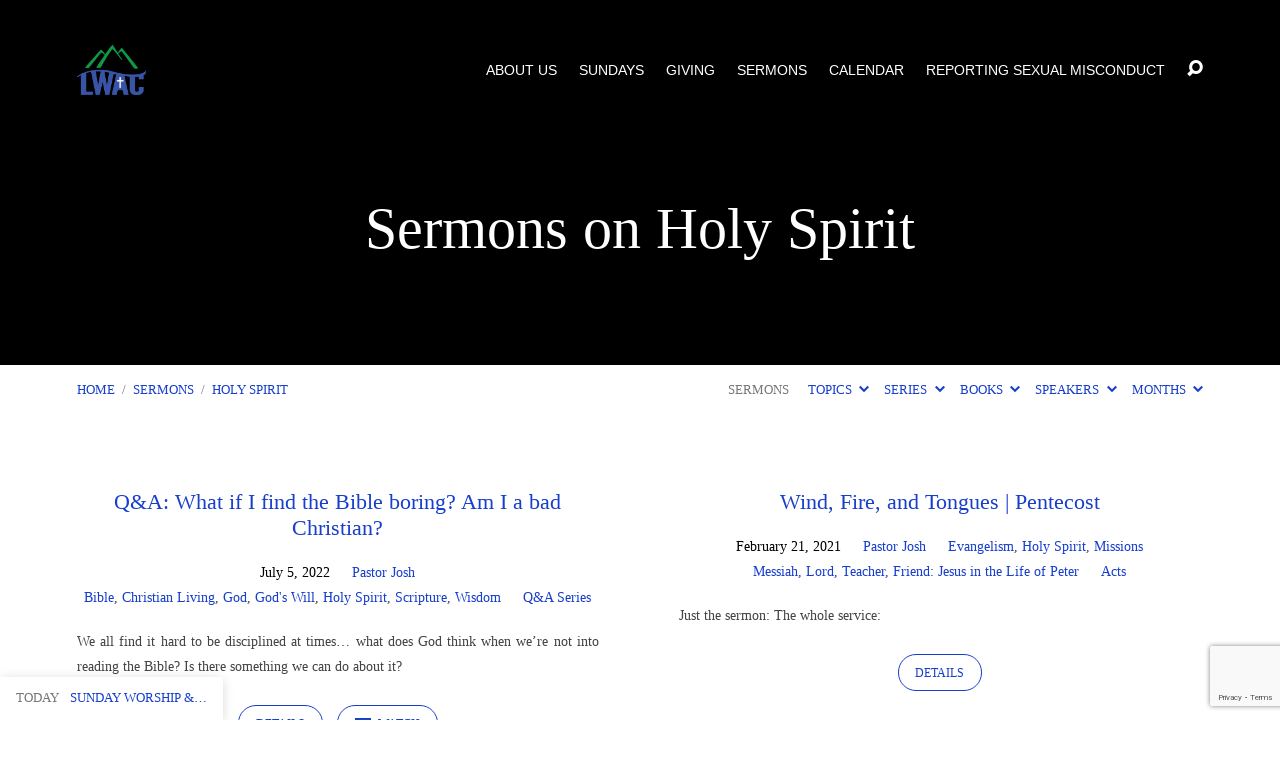

--- FILE ---
content_type: text/html; charset=UTF-8
request_url: https://www.lwac.ca/sermon-topic/holy-spirit/
body_size: 16202
content:
<!DOCTYPE html>
<html class="no-js" lang="en-US" prefix="og: http://ogp.me/ns# fb: http://ogp.me/ns/fb#">
<head>
<meta charset="UTF-8" />
<meta http-equiv="X-UA-Compatible" content="IE=edge" />
<meta name="viewport" content="width=device-width, initial-scale=1">
<link rel="profile" href="http://gmpg.org/xfn/11">
<link rel="pingback" href="https://www.lwac.ca/xmlrpc.php" />
<title>Holy Spirit &#8211; Lake Windermere Alliance Church</title>
<meta name='robots' content='max-image-preview:large' />
<link rel='dns-prefetch' href='//www.lwac.ca' />
<link rel='dns-prefetch' href='//fonts.googleapis.com' />
<link rel="alternate" type="application/rss+xml" title="Lake Windermere Alliance Church &raquo; Feed" href="https://www.lwac.ca/feed/" />
<link rel="alternate" type="application/rss+xml" title="Lake Windermere Alliance Church &raquo; Comments Feed" href="https://www.lwac.ca/comments/feed/" />
<link rel="alternate" type="text/calendar" title="Lake Windermere Alliance Church &raquo; iCal Feed" href="https://www.lwac.ca/events/?ical=1" />
<link rel="alternate" type="application/rss+xml" title="Lake Windermere Alliance Church &raquo; Holy Spirit Sermon Topic Feed" href="https://www.lwac.ca/sermon-topic/holy-spirit/feed/" />
<script type="text/javascript">
/* <![CDATA[ */
window._wpemojiSettings = {"baseUrl":"https:\/\/s.w.org\/images\/core\/emoji\/15.0.3\/72x72\/","ext":".png","svgUrl":"https:\/\/s.w.org\/images\/core\/emoji\/15.0.3\/svg\/","svgExt":".svg","source":{"concatemoji":"https:\/\/www.lwac.ca\/wp-includes\/js\/wp-emoji-release.min.js?ver=6.5.7"}};
/*! This file is auto-generated */
!function(i,n){var o,s,e;function c(e){try{var t={supportTests:e,timestamp:(new Date).valueOf()};sessionStorage.setItem(o,JSON.stringify(t))}catch(e){}}function p(e,t,n){e.clearRect(0,0,e.canvas.width,e.canvas.height),e.fillText(t,0,0);var t=new Uint32Array(e.getImageData(0,0,e.canvas.width,e.canvas.height).data),r=(e.clearRect(0,0,e.canvas.width,e.canvas.height),e.fillText(n,0,0),new Uint32Array(e.getImageData(0,0,e.canvas.width,e.canvas.height).data));return t.every(function(e,t){return e===r[t]})}function u(e,t,n){switch(t){case"flag":return n(e,"\ud83c\udff3\ufe0f\u200d\u26a7\ufe0f","\ud83c\udff3\ufe0f\u200b\u26a7\ufe0f")?!1:!n(e,"\ud83c\uddfa\ud83c\uddf3","\ud83c\uddfa\u200b\ud83c\uddf3")&&!n(e,"\ud83c\udff4\udb40\udc67\udb40\udc62\udb40\udc65\udb40\udc6e\udb40\udc67\udb40\udc7f","\ud83c\udff4\u200b\udb40\udc67\u200b\udb40\udc62\u200b\udb40\udc65\u200b\udb40\udc6e\u200b\udb40\udc67\u200b\udb40\udc7f");case"emoji":return!n(e,"\ud83d\udc26\u200d\u2b1b","\ud83d\udc26\u200b\u2b1b")}return!1}function f(e,t,n){var r="undefined"!=typeof WorkerGlobalScope&&self instanceof WorkerGlobalScope?new OffscreenCanvas(300,150):i.createElement("canvas"),a=r.getContext("2d",{willReadFrequently:!0}),o=(a.textBaseline="top",a.font="600 32px Arial",{});return e.forEach(function(e){o[e]=t(a,e,n)}),o}function t(e){var t=i.createElement("script");t.src=e,t.defer=!0,i.head.appendChild(t)}"undefined"!=typeof Promise&&(o="wpEmojiSettingsSupports",s=["flag","emoji"],n.supports={everything:!0,everythingExceptFlag:!0},e=new Promise(function(e){i.addEventListener("DOMContentLoaded",e,{once:!0})}),new Promise(function(t){var n=function(){try{var e=JSON.parse(sessionStorage.getItem(o));if("object"==typeof e&&"number"==typeof e.timestamp&&(new Date).valueOf()<e.timestamp+604800&&"object"==typeof e.supportTests)return e.supportTests}catch(e){}return null}();if(!n){if("undefined"!=typeof Worker&&"undefined"!=typeof OffscreenCanvas&&"undefined"!=typeof URL&&URL.createObjectURL&&"undefined"!=typeof Blob)try{var e="postMessage("+f.toString()+"("+[JSON.stringify(s),u.toString(),p.toString()].join(",")+"));",r=new Blob([e],{type:"text/javascript"}),a=new Worker(URL.createObjectURL(r),{name:"wpTestEmojiSupports"});return void(a.onmessage=function(e){c(n=e.data),a.terminate(),t(n)})}catch(e){}c(n=f(s,u,p))}t(n)}).then(function(e){for(var t in e)n.supports[t]=e[t],n.supports.everything=n.supports.everything&&n.supports[t],"flag"!==t&&(n.supports.everythingExceptFlag=n.supports.everythingExceptFlag&&n.supports[t]);n.supports.everythingExceptFlag=n.supports.everythingExceptFlag&&!n.supports.flag,n.DOMReady=!1,n.readyCallback=function(){n.DOMReady=!0}}).then(function(){return e}).then(function(){var e;n.supports.everything||(n.readyCallback(),(e=n.source||{}).concatemoji?t(e.concatemoji):e.wpemoji&&e.twemoji&&(t(e.twemoji),t(e.wpemoji)))}))}((window,document),window._wpemojiSettings);
/* ]]> */
</script>
<style id='wp-emoji-styles-inline-css' type='text/css'>

	img.wp-smiley, img.emoji {
		display: inline !important;
		border: none !important;
		box-shadow: none !important;
		height: 1em !important;
		width: 1em !important;
		margin: 0 0.07em !important;
		vertical-align: -0.1em !important;
		background: none !important;
		padding: 0 !important;
	}
</style>
<link rel='stylesheet' id='wp-block-library-css' href='https://www.lwac.ca/wp-includes/css/dist/block-library/style.min.css?ver=6.5.7' type='text/css' media='all' />
<style id='classic-theme-styles-inline-css' type='text/css'>
/*! This file is auto-generated */
.wp-block-button__link{color:#fff;background-color:#32373c;border-radius:9999px;box-shadow:none;text-decoration:none;padding:calc(.667em + 2px) calc(1.333em + 2px);font-size:1.125em}.wp-block-file__button{background:#32373c;color:#fff;text-decoration:none}
</style>
<style id='global-styles-inline-css' type='text/css'>
body{--wp--preset--color--black: #000000;--wp--preset--color--cyan-bluish-gray: #abb8c3;--wp--preset--color--white: #fff;--wp--preset--color--pale-pink: #f78da7;--wp--preset--color--vivid-red: #cf2e2e;--wp--preset--color--luminous-vivid-orange: #ff6900;--wp--preset--color--luminous-vivid-amber: #fcb900;--wp--preset--color--light-green-cyan: #7bdcb5;--wp--preset--color--vivid-green-cyan: #00d084;--wp--preset--color--pale-cyan-blue: #8ed1fc;--wp--preset--color--vivid-cyan-blue: #0693e3;--wp--preset--color--vivid-purple: #9b51e0;--wp--preset--color--main: #000000;--wp--preset--color--accent: #183fcc;--wp--preset--color--dark: #000;--wp--preset--color--light: #777;--wp--preset--color--light-bg: #f7f7f7;--wp--preset--gradient--vivid-cyan-blue-to-vivid-purple: linear-gradient(135deg,rgba(6,147,227,1) 0%,rgb(155,81,224) 100%);--wp--preset--gradient--light-green-cyan-to-vivid-green-cyan: linear-gradient(135deg,rgb(122,220,180) 0%,rgb(0,208,130) 100%);--wp--preset--gradient--luminous-vivid-amber-to-luminous-vivid-orange: linear-gradient(135deg,rgba(252,185,0,1) 0%,rgba(255,105,0,1) 100%);--wp--preset--gradient--luminous-vivid-orange-to-vivid-red: linear-gradient(135deg,rgba(255,105,0,1) 0%,rgb(207,46,46) 100%);--wp--preset--gradient--very-light-gray-to-cyan-bluish-gray: linear-gradient(135deg,rgb(238,238,238) 0%,rgb(169,184,195) 100%);--wp--preset--gradient--cool-to-warm-spectrum: linear-gradient(135deg,rgb(74,234,220) 0%,rgb(151,120,209) 20%,rgb(207,42,186) 40%,rgb(238,44,130) 60%,rgb(251,105,98) 80%,rgb(254,248,76) 100%);--wp--preset--gradient--blush-light-purple: linear-gradient(135deg,rgb(255,206,236) 0%,rgb(152,150,240) 100%);--wp--preset--gradient--blush-bordeaux: linear-gradient(135deg,rgb(254,205,165) 0%,rgb(254,45,45) 50%,rgb(107,0,62) 100%);--wp--preset--gradient--luminous-dusk: linear-gradient(135deg,rgb(255,203,112) 0%,rgb(199,81,192) 50%,rgb(65,88,208) 100%);--wp--preset--gradient--pale-ocean: linear-gradient(135deg,rgb(255,245,203) 0%,rgb(182,227,212) 50%,rgb(51,167,181) 100%);--wp--preset--gradient--electric-grass: linear-gradient(135deg,rgb(202,248,128) 0%,rgb(113,206,126) 100%);--wp--preset--gradient--midnight: linear-gradient(135deg,rgb(2,3,129) 0%,rgb(40,116,252) 100%);--wp--preset--font-size--small: 13px;--wp--preset--font-size--medium: 20px;--wp--preset--font-size--large: 36px;--wp--preset--font-size--x-large: 42px;--wp--preset--spacing--20: 0.44rem;--wp--preset--spacing--30: 0.67rem;--wp--preset--spacing--40: 1rem;--wp--preset--spacing--50: 1.5rem;--wp--preset--spacing--60: 2.25rem;--wp--preset--spacing--70: 3.38rem;--wp--preset--spacing--80: 5.06rem;--wp--preset--shadow--natural: 6px 6px 9px rgba(0, 0, 0, 0.2);--wp--preset--shadow--deep: 12px 12px 50px rgba(0, 0, 0, 0.4);--wp--preset--shadow--sharp: 6px 6px 0px rgba(0, 0, 0, 0.2);--wp--preset--shadow--outlined: 6px 6px 0px -3px rgba(255, 255, 255, 1), 6px 6px rgba(0, 0, 0, 1);--wp--preset--shadow--crisp: 6px 6px 0px rgba(0, 0, 0, 1);}:where(.is-layout-flex){gap: 0.5em;}:where(.is-layout-grid){gap: 0.5em;}body .is-layout-flex{display: flex;}body .is-layout-flex{flex-wrap: wrap;align-items: center;}body .is-layout-flex > *{margin: 0;}body .is-layout-grid{display: grid;}body .is-layout-grid > *{margin: 0;}:where(.wp-block-columns.is-layout-flex){gap: 2em;}:where(.wp-block-columns.is-layout-grid){gap: 2em;}:where(.wp-block-post-template.is-layout-flex){gap: 1.25em;}:where(.wp-block-post-template.is-layout-grid){gap: 1.25em;}.has-black-color{color: var(--wp--preset--color--black) !important;}.has-cyan-bluish-gray-color{color: var(--wp--preset--color--cyan-bluish-gray) !important;}.has-white-color{color: var(--wp--preset--color--white) !important;}.has-pale-pink-color{color: var(--wp--preset--color--pale-pink) !important;}.has-vivid-red-color{color: var(--wp--preset--color--vivid-red) !important;}.has-luminous-vivid-orange-color{color: var(--wp--preset--color--luminous-vivid-orange) !important;}.has-luminous-vivid-amber-color{color: var(--wp--preset--color--luminous-vivid-amber) !important;}.has-light-green-cyan-color{color: var(--wp--preset--color--light-green-cyan) !important;}.has-vivid-green-cyan-color{color: var(--wp--preset--color--vivid-green-cyan) !important;}.has-pale-cyan-blue-color{color: var(--wp--preset--color--pale-cyan-blue) !important;}.has-vivid-cyan-blue-color{color: var(--wp--preset--color--vivid-cyan-blue) !important;}.has-vivid-purple-color{color: var(--wp--preset--color--vivid-purple) !important;}.has-black-background-color{background-color: var(--wp--preset--color--black) !important;}.has-cyan-bluish-gray-background-color{background-color: var(--wp--preset--color--cyan-bluish-gray) !important;}.has-white-background-color{background-color: var(--wp--preset--color--white) !important;}.has-pale-pink-background-color{background-color: var(--wp--preset--color--pale-pink) !important;}.has-vivid-red-background-color{background-color: var(--wp--preset--color--vivid-red) !important;}.has-luminous-vivid-orange-background-color{background-color: var(--wp--preset--color--luminous-vivid-orange) !important;}.has-luminous-vivid-amber-background-color{background-color: var(--wp--preset--color--luminous-vivid-amber) !important;}.has-light-green-cyan-background-color{background-color: var(--wp--preset--color--light-green-cyan) !important;}.has-vivid-green-cyan-background-color{background-color: var(--wp--preset--color--vivid-green-cyan) !important;}.has-pale-cyan-blue-background-color{background-color: var(--wp--preset--color--pale-cyan-blue) !important;}.has-vivid-cyan-blue-background-color{background-color: var(--wp--preset--color--vivid-cyan-blue) !important;}.has-vivid-purple-background-color{background-color: var(--wp--preset--color--vivid-purple) !important;}.has-black-border-color{border-color: var(--wp--preset--color--black) !important;}.has-cyan-bluish-gray-border-color{border-color: var(--wp--preset--color--cyan-bluish-gray) !important;}.has-white-border-color{border-color: var(--wp--preset--color--white) !important;}.has-pale-pink-border-color{border-color: var(--wp--preset--color--pale-pink) !important;}.has-vivid-red-border-color{border-color: var(--wp--preset--color--vivid-red) !important;}.has-luminous-vivid-orange-border-color{border-color: var(--wp--preset--color--luminous-vivid-orange) !important;}.has-luminous-vivid-amber-border-color{border-color: var(--wp--preset--color--luminous-vivid-amber) !important;}.has-light-green-cyan-border-color{border-color: var(--wp--preset--color--light-green-cyan) !important;}.has-vivid-green-cyan-border-color{border-color: var(--wp--preset--color--vivid-green-cyan) !important;}.has-pale-cyan-blue-border-color{border-color: var(--wp--preset--color--pale-cyan-blue) !important;}.has-vivid-cyan-blue-border-color{border-color: var(--wp--preset--color--vivid-cyan-blue) !important;}.has-vivid-purple-border-color{border-color: var(--wp--preset--color--vivid-purple) !important;}.has-vivid-cyan-blue-to-vivid-purple-gradient-background{background: var(--wp--preset--gradient--vivid-cyan-blue-to-vivid-purple) !important;}.has-light-green-cyan-to-vivid-green-cyan-gradient-background{background: var(--wp--preset--gradient--light-green-cyan-to-vivid-green-cyan) !important;}.has-luminous-vivid-amber-to-luminous-vivid-orange-gradient-background{background: var(--wp--preset--gradient--luminous-vivid-amber-to-luminous-vivid-orange) !important;}.has-luminous-vivid-orange-to-vivid-red-gradient-background{background: var(--wp--preset--gradient--luminous-vivid-orange-to-vivid-red) !important;}.has-very-light-gray-to-cyan-bluish-gray-gradient-background{background: var(--wp--preset--gradient--very-light-gray-to-cyan-bluish-gray) !important;}.has-cool-to-warm-spectrum-gradient-background{background: var(--wp--preset--gradient--cool-to-warm-spectrum) !important;}.has-blush-light-purple-gradient-background{background: var(--wp--preset--gradient--blush-light-purple) !important;}.has-blush-bordeaux-gradient-background{background: var(--wp--preset--gradient--blush-bordeaux) !important;}.has-luminous-dusk-gradient-background{background: var(--wp--preset--gradient--luminous-dusk) !important;}.has-pale-ocean-gradient-background{background: var(--wp--preset--gradient--pale-ocean) !important;}.has-electric-grass-gradient-background{background: var(--wp--preset--gradient--electric-grass) !important;}.has-midnight-gradient-background{background: var(--wp--preset--gradient--midnight) !important;}.has-small-font-size{font-size: var(--wp--preset--font-size--small) !important;}.has-medium-font-size{font-size: var(--wp--preset--font-size--medium) !important;}.has-large-font-size{font-size: var(--wp--preset--font-size--large) !important;}.has-x-large-font-size{font-size: var(--wp--preset--font-size--x-large) !important;}
.wp-block-navigation a:where(:not(.wp-element-button)){color: inherit;}
:where(.wp-block-post-template.is-layout-flex){gap: 1.25em;}:where(.wp-block-post-template.is-layout-grid){gap: 1.25em;}
:where(.wp-block-columns.is-layout-flex){gap: 2em;}:where(.wp-block-columns.is-layout-grid){gap: 2em;}
.wp-block-pullquote{font-size: 1.5em;line-height: 1.6;}
</style>
<link rel='stylesheet' id='contact-form-7-css' href='https://www.lwac.ca/wp-content/plugins/contact-form-7/includes/css/styles.css?ver=5.9.8' type='text/css' media='all' />
<link rel='stylesheet' id='secondline-psb-subscribe-button-styles-css' href='https://www.lwac.ca/wp-content/plugins/podcast-subscribe-buttons/assets/css/secondline-psb-styles.css?ver=6.5.7' type='text/css' media='all' />
<link rel='stylesheet' id='maranatha-google-fonts-css' href='//fonts.googleapis.com/css?family=Raleway:200,300,400,500,700,200italic,300italic,400italic,500italic,700italic%7CArvo:400,700,400italic,700italic%7CLato:300,400,700,300italic,400italic,700italic%7CNoto+Serif:400,700,400italic,700italic&#038;subset=bold' type='text/css' media='all' />
<link rel='stylesheet' id='elusive-icons-css' href='https://www.lwac.ca/wp-content/themes/maranatha/css/lib/elusive-icons.min.css?ver=2.6' type='text/css' media='all' />
<link rel='stylesheet' id='maranatha-style-css' href='https://www.lwac.ca/wp-content/themes/maranatha/style.css?ver=2.6' type='text/css' media='all' />
<script type="text/javascript" src="https://www.lwac.ca/wp-includes/js/jquery/jquery.min.js?ver=3.7.1" id="jquery-core-js"></script>
<script type="text/javascript" src="https://www.lwac.ca/wp-includes/js/jquery/jquery-migrate.min.js?ver=3.4.1" id="jquery-migrate-js"></script>
<script type="text/javascript" id="ctfw-ie-unsupported-js-extra">
/* <![CDATA[ */
var ctfw_ie_unsupported = {"default_version":"7","min_version":"5","max_version":"9","version":"8","message":"You are using an outdated version of Internet Explorer. Please upgrade your browser to use this site.","redirect_url":"https:\/\/browsehappy.com\/"};
/* ]]> */
</script>
<script type="text/javascript" src="https://www.lwac.ca/wp-content/themes/maranatha/framework/js/ie-unsupported.js?ver=2.6" id="ctfw-ie-unsupported-js"></script>
<script type="text/javascript" src="https://www.lwac.ca/wp-content/themes/maranatha/framework/js/jquery.fitvids.js?ver=2.6" id="fitvids-js"></script>
<script type="text/javascript" id="ctfw-responsive-embeds-js-extra">
/* <![CDATA[ */
var ctfw_responsive_embeds = {"wp_responsive_embeds":"1"};
/* ]]> */
</script>
<script type="text/javascript" src="https://www.lwac.ca/wp-content/themes/maranatha/framework/js/responsive-embeds.js?ver=2.6" id="ctfw-responsive-embeds-js"></script>
<script type="text/javascript" src="https://www.lwac.ca/wp-content/themes/maranatha/js/lib/viewport-units-buggyfill.hacks.js?ver=2.6" id="viewport-units-buggyfill-hacks-js"></script>
<script type="text/javascript" src="https://www.lwac.ca/wp-content/themes/maranatha/js/lib/viewport-units-buggyfill.js?ver=2.6" id="viewport-units-buggyfill-js"></script>
<script type="text/javascript" src="https://www.lwac.ca/wp-content/themes/maranatha/js/lib/superfish.modified.js?ver=2.6" id="superfish-js"></script>
<script type="text/javascript" src="https://www.lwac.ca/wp-content/themes/maranatha/js/lib/supersubs.js?ver=2.6" id="supersubs-js"></script>
<script type="text/javascript" src="https://www.lwac.ca/wp-content/themes/maranatha/js/lib/jquery.meanmenu.modified.js?ver=2.6" id="jquery-meanmenu-js"></script>
<script type="text/javascript" src="https://www.lwac.ca/wp-content/themes/maranatha/js/lib/jquery.dropdown.maranatha.min.js?ver=2.6" id="jquery-dropdown-maranatha-js"></script>
<script type="text/javascript" src="https://www.lwac.ca/wp-content/themes/maranatha/js/lib/jquery.matchHeight-min.js?ver=2.6" id="jquery-matchHeight-js"></script>
<script type="text/javascript" id="maranatha-main-js-extra">
/* <![CDATA[ */
var maranatha_main = {"site_path":"\/","home_url":"https:\/\/www.lwac.ca","theme_url":"https:\/\/www.lwac.ca\/wp-content\/themes\/maranatha","is_ssl":"1","mobile_menu_close":"el el-remove-sign","comment_name_required":"1","comment_email_required":"1","comment_name_error_required":"Required","comment_email_error_required":"Required","comment_email_error_invalid":"Invalid Email","comment_url_error_invalid":"Invalid URL","comment_message_error_required":"Comment Required"};
/* ]]> */
</script>
<script type="text/javascript" src="https://www.lwac.ca/wp-content/themes/maranatha/js/main.js?ver=2.6" id="maranatha-main-js"></script>
<link rel="https://api.w.org/" href="https://www.lwac.ca/wp-json/" /><link rel="alternate" type="application/json" href="https://www.lwac.ca/wp-json/wp/v2/ctc_sermon_topic/194" /><link rel="EditURI" type="application/rsd+xml" title="RSD" href="https://www.lwac.ca/xmlrpc.php?rsd" />
<meta name="generator" content="WordPress 6.5.7" />
<meta name="tec-api-version" content="v1"><meta name="tec-api-origin" content="https://www.lwac.ca"><link rel="alternate" href="https://www.lwac.ca/wp-json/tribe/events/v1/" />
<style type="text/css">.has-main-background-color,p.has-main-background-color { background-color: #000000; }.has-main-color,p.has-main-color { color: #000000; }.has-accent-background-color,p.has-accent-background-color { background-color: #183fcc; }.has-accent-color,p.has-accent-color { color: #183fcc; }.has-dark-background-color,p.has-dark-background-color { background-color: #000; }.has-dark-color,p.has-dark-color { color: #000; }.has-light-background-color,p.has-light-background-color { background-color: #777; }.has-light-color,p.has-light-color { color: #777; }.has-light-bg-background-color,p.has-light-bg-background-color { background-color: #f7f7f7; }.has-light-bg-color,p.has-light-bg-color { color: #f7f7f7; }.has-white-background-color,p.has-white-background-color { background-color: #fff; }.has-white-color,p.has-white-color { color: #fff; }</style>

<style type="text/css">
#maranatha-logo-text {
	font-family: 'Raleway', Arial, Helvetica, sans-serif;
}

.maranatha-entry-content h1, .maranatha-entry-content h2:not(.maranatha-entry-short-title), .maranatha-entry-content h3, .maranatha-entry-content h4, .maranatha-entry-content h5, .maranatha-entry-content h6, .maranatha-entry-content .maranatha-h1, .maranatha-entry-content .maranatha-h2, .maranatha-entry-content .maranatha-h3, .maranatha-entry-content .maranatha-h4, .maranatha-entry-content .maranatha-h5, .maranatha-entry-content .maranatha-h6, .mce-content-body h1, .mce-content-body h2, .mce-content-body h3, .mce-content-body h4, .mce-content-body h5, .mce-content-body h6, .maranatha-home-section-content h1, .maranatha-home-section-content h2, #maranatha-banner-title, .maranatha-widget-title, #maranatha-comments-title, #reply-title, .maranatha-nav-block-title, .maranatha-caption-image-title, .has-drop-cap:not(:focus):first-letter {
	font-family: 'Arvo', Georgia, 'Bitstream Vera Serif', 'Times New Roman', Times, serif;
}

#maranatha-header-menu-content > li > a, .mean-container .mean-nav > ul > li > a {
	font-family: 'Lato', Arial, Helvetica, sans-serif;
}

body, #cancel-comment-reply-link, .maranatha-widget .maranatha-entry-short-header h3, pre.wp-block-verse {
	font-family: 'Noto Serif', Georgia, 'Bitstream Vera Serif', 'Times New Roman', Times, serif;
}

.maranatha-color-main-bg, .maranatha-caption-image-title, .maranatha-calendar-table-header, .maranatha-calendar-table-top, .maranatha-calendar-table-header-row, .has-main-background-color, p.has-main-background-color {
	background-color: #000000;
}

.maranatha-calendar-table-header {
	border-color: #000000 !important;
}

.maranatha-color-main-bg .maranatha-circle-buttons-list a:hover, .has-main-color, p.has-main-color {
	color: #000000 !important;
}

a, .maranatha-button, .maranatha-buttons-list a, .maranatha-circle-button span, .maranatha-circle-buttons-list a, input[type=submit], .maranatha-nav-left-right a, .maranatha-pagination li > *, .widget_tag_cloud a, .sf-menu ul li:hover > a, .sf-menu ul .sfHover > a, .sf-menu ul a:focus, .sf-menu ul a:hover, .sf-menu ul a:active, .mean-container .mean-nav ul li a, #maranatha-header-search-mobile input[type=text]:not(:focus), #maranatha-map-section-info-list a:hover, .wp-block-pullquote.is-style-solid-color blockquote cite a, .wp-block-pullquote .has-text-color a, .wp-block-file .wp-block-file__button, .wp-block-file a.wp-block-file__button:visited:not(:hover), .wp-block-file a.wp-block-file__button:focus:not(:hover), .has-accent-color, p.has-accent-color, .wp-block-calendar #wp-calendar a, .wp-block-pullquote.has-background.has-light-background-color:not(.has-text-color) a {
	color: #183fcc;
}

.maranatha-button, .maranatha-buttons-list a, .maranatha-circle-button span, .maranatha-circle-buttons-list a, input[type=submit], .maranatha-nav-left-right a:hover, .maranatha-pagination a:hover, .maranatha-pagination span.current, .widget_tag_cloud a, .mean-container .mean-nav ul li a.mean-expand, #maranatha-header-search-mobile input[type=text], .wp-block-file__button {
	border-color: #183fcc;
}

.sf-arrows ul .sf-with-ul:after {
	border-left-color: #183fcc;
}

.maranatha-button:hover, .maranatha-buttons-list a:hover, a.maranatha-circle-button span:hover, .maranatha-circle-buttons-list a:hover, a.maranatha-circle-button-selected span, .maranatha-circle-buttons-list a.maranatha-circle-button-selected, input[type=submit]:hover, .maranatha-nav-left-right a:hover, .maranatha-pagination a:hover, .maranatha-pagination span.current, .widget_tag_cloud a:hover, #maranatha-sermon-download-button a.maranatha-dropdown-open, .wp-block-file__button:hover, .has-accent-background-color, p.has-accent-background-color {
	background-color: #183fcc;
}
</style>
<script type="text/javascript">

jQuery( 'html' )
 	.removeClass( 'no-js' )
 	.addClass( 'js' );

</script>

<!-- Meta Pixel Code -->
<script type='text/javascript'>
!function(f,b,e,v,n,t,s){if(f.fbq)return;n=f.fbq=function(){n.callMethod?
n.callMethod.apply(n,arguments):n.queue.push(arguments)};if(!f._fbq)f._fbq=n;
n.push=n;n.loaded=!0;n.version='2.0';n.queue=[];t=b.createElement(e);t.async=!0;
t.src=v;s=b.getElementsByTagName(e)[0];s.parentNode.insertBefore(t,s)}(window,
document,'script','https://connect.facebook.net/en_US/fbevents.js');
</script>
<!-- End Meta Pixel Code -->
<script type='text/javascript'>var url = window.location.origin + '?ob=open-bridge';
            fbq('set', 'openbridge', '547217412650194', url);
fbq('init', '547217412650194', {}, {
    "agent": "wordpress-6.5.7-4.1.5"
})</script><script type='text/javascript'>
    fbq('track', 'PageView', []);
  </script><link rel="icon" href="https://www.lwac.ca/wp-content/uploads/2020/05/cropped-lwac_opengraph-150x150.jpg" sizes="32x32" />
<link rel="icon" href="https://www.lwac.ca/wp-content/uploads/2020/05/cropped-lwac_opengraph-240x240.jpg" sizes="192x192" />
<link rel="apple-touch-icon" href="https://www.lwac.ca/wp-content/uploads/2020/05/cropped-lwac_opengraph-240x240.jpg" />
<meta name="msapplication-TileImage" content="https://www.lwac.ca/wp-content/uploads/2020/05/cropped-lwac_opengraph-300x300.jpg" />

    <!-- START - Open Graph and Twitter Card Tags 3.3.8 -->
     <!-- Facebook Open Graph -->
      <meta property="og:locale" content="en_US"/>
      <meta property="og:site_name" content="Lake Windermere Alliance Church"/>
      <meta property="og:title" content="Holy Spirit"/>
      <meta property="og:url" content="https://www.lwac.ca/sermon-topic/holy-spirit/"/>
      <meta property="og:type" content="article"/>
      <meta property="og:description" content="in Invermere, British Columbia"/>
      <meta property="og:image" content="https://www.lwac.ca/wp-content/uploads/2020/05/lwac_opengraph.jpg"/>
      <meta property="og:image:url" content="https://www.lwac.ca/wp-content/uploads/2020/05/lwac_opengraph.jpg"/>
      <meta property="og:image:secure_url" content="https://www.lwac.ca/wp-content/uploads/2020/05/lwac_opengraph.jpg"/>
      <meta property="article:publisher" content="www.facebook.com/LakeWindermereAllianceChurch"/>
     <!-- Google+ / Schema.org -->
     <!-- Twitter Cards -->
      <meta name="twitter:title" content="Holy Spirit"/>
      <meta name="twitter:url" content="https://www.lwac.ca/sermon-topic/holy-spirit/"/>
      <meta name="twitter:description" content="in Invermere, British Columbia"/>
      <meta name="twitter:image" content="https://www.lwac.ca/wp-content/uploads/2020/05/lwac_opengraph.jpg"/>
      <meta name="twitter:card" content="summary_large_image"/>
     <!-- SEO -->
     <!-- Misc. tags -->
     <!-- is_tax: ctc_sermon_topic -->
    <!-- END - Open Graph and Twitter Card Tags 3.3.8 -->
        
    </head>
<body class="archive tax-ctc_sermon_topic term-holy-spirit term-194 wp-embed-responsive tribe-no-js maranatha-logo-font-raleway maranatha-heading-font-arvo maranatha-menu-font-lato maranatha-body-font-noto-serif maranatha-has-logo-image maranatha-content-width-980">

<!-- Meta Pixel Code -->
<noscript>
<img height="1" width="1" style="display:none" alt="fbpx"
src="https://www.facebook.com/tr?id=547217412650194&ev=PageView&noscript=1" />
</noscript>
<!-- End Meta Pixel Code -->

<header id="maranatha-header">

	
<div id="maranatha-header-top" class="maranatha-no-header-search">

	<div>

		<div id="maranatha-header-top-bg" class="maranatha-color-main-bg"></div>

		<div id="maranatha-header-top-container" class="maranatha-centered-large">

			<div id="maranatha-header-top-inner">

				
<div id="maranatha-logo">

	<div id="maranatha-logo-content">

		
			
			<div id="maranatha-logo-image">

				<a href="https://www.lwac.ca/" style="max-width:69px;max-height:50px">

					<img src="https://www.lwac.ca/wp-content/uploads/2018/11/LWAC.png" alt="Lake Windermere Alliance Church" id="maranatha-logo-regular" width="69" height="50">

					
				</a>

			</div>

		
	</div>

</div>

				<nav id="maranatha-header-menu">

					<div id="maranatha-header-menu-inner">

						<ul id="maranatha-header-menu-content" class="sf-menu"><li id="menu-item-4185" class="menu-item menu-item-type-post_type menu-item-object-page menu-item-has-children menu-item-4185"><a href="https://www.lwac.ca/about/">About Us</a>
<ul class="sub-menu">
	<li id="menu-item-4187" class="menu-item menu-item-type-post_type menu-item-object-page menu-item-4187"><a href="https://www.lwac.ca/what-we-believe/">What We Believe</a></li>
	<li id="menu-item-4548" class="menu-item menu-item-type-post_type menu-item-object-page menu-item-4548"><a href="https://www.lwac.ca/about/leadership/">Staff</a></li>
</ul>
</li>
<li id="menu-item-5604" class="menu-item menu-item-type-post_type menu-item-object-page menu-item-has-children menu-item-5604"><a href="https://www.lwac.ca/sundays/">Sundays</a>
<ul class="sub-menu">
	<li id="menu-item-5608" class="menu-item menu-item-type-post_type menu-item-object-page menu-item-5608"><a href="https://www.lwac.ca/childrens-resources/">Children’s Resources</a></li>
	<li id="menu-item-5558" class="menu-item menu-item-type-post_type menu-item-object-page menu-item-5558"><a href="https://www.lwac.ca/communion/">Communion</a></li>
</ul>
</li>
<li id="menu-item-5874" class="menu-item menu-item-type-post_type menu-item-object-page menu-item-5874"><a href="https://www.lwac.ca/give/">Giving</a></li>
<li id="menu-item-4215" class="menu-item menu-item-type-post_type_archive menu-item-object-ctc_sermon menu-item-4215"><a href="https://www.lwac.ca/sermons/">Sermons</a></li>
<li id="menu-item-6225" class="menu-item menu-item-type-custom menu-item-object-custom menu-item-6225"><a href="https://www.lwac.ca/events/">Calendar</a></li>
<li id="menu-item-6186" class="menu-item menu-item-type-post_type menu-item-object-page menu-item-6186"><a href="https://www.lwac.ca/reporting-sexual-misconduct/">Reporting Sexual Misconduct</a></li>
</ul>
					</div>

				</nav>

				<div id="maranatha-header-search" role="search">

					<div id="maranatha-header-search-opened">

						
<div class="maranatha-search-form">

	<form method="get" action="https://www.lwac.ca/">

		<label class="screen-reader-text">Search</label>

		<div class="maranatha-search-field">
			<input type="text" name="s" aria-label="Search">
		</div>

				<a href="#" onClick="jQuery( this ).parent( 'form' ).trigger('submit'); return false;" class="maranatha-search-button el el-search" title="Search"></a>

	</form>

</div>

						<a href="#" id="maranatha-header-search-close" class="el el-remove-sign" title="Close Search"></a>

					</div>

					<div id="maranatha-header-search-closed">
						<a href="#" id="maranatha-header-search-open" class="el el-search" title="Open Search"></a>
					</div>

				</div>

			</div>

		</div>

	</div>

	<div id="maranatha-header-mobile-menu"></div>

</div>

	
<div id="maranatha-banner" class="maranatha-color-main-bg">

	
	<div id="maranatha-banner-inner" class="maranatha-centered-large">

		<div id="maranatha-banner-title">
						<div class="maranatha-h1">Sermons on Holy Spirit</div>
		</div>

	</div>

</div>

	
	<div id="maranatha-header-bottom" class="maranatha-has-breadcrumbs maranatha-has-header-archives">

		<div id="maranatha-header-bottom-inner" class="maranatha-centered-large maranatha-clearfix">

			<div class="ctfw-breadcrumbs"><a href="https://www.lwac.ca/">Home</a> <span class="maranatha-breadcrumb-separator">/</span> <a href="https://www.lwac.ca/sermons/">Sermons</a> <span class="maranatha-breadcrumb-separator">/</span> <a href="https://www.lwac.ca/sermon-topic/holy-spirit/">Holy Spirit</a></div>
			
				<ul id="maranatha-header-archives">

					
						<li id="maranatha-header-archives-section-name" class="maranatha-header-archive-top">

															<a href="https://www.lwac.ca/sermon-archive/">Sermons</a>
							
						</li>

						
						
							<li class="maranatha-header-archive-top">

								<a href="#" class="maranatha-header-archive-top-name">
									Topics									<span class="el el-chevron-down"></span>
								</a>

								<div id="maranatha-header-sermon-topic-dropdown" class="maranatha-header-archive-dropdown maranatha-dropdown">

		  							<div class="maranatha-dropdown-panel">

										<ul class="maranatha-header-archive-list">

											
												<li>

													<a href="https://www.lwac.ca/sermon-topic/advent/" title="Advent">Advent</a>

																											<span class="maranatha-header-archive-dropdown-count">8</span>
													
												</li>

											
												<li>

													<a href="https://www.lwac.ca/sermon-topic/spiritual-growth/bible/" title="Bible">Bible</a>

																											<span class="maranatha-header-archive-dropdown-count">13</span>
													
												</li>

											
												<li>

													<a href="https://www.lwac.ca/sermon-topic/bible-history/" title="Bible History">Bible History</a>

																											<span class="maranatha-header-archive-dropdown-count">5</span>
													
												</li>

											
												<li>

													<a href="https://www.lwac.ca/sermon-topic/outreach/calling/" title="Calling">Calling</a>

																											<span class="maranatha-header-archive-dropdown-count">7</span>
													
												</li>

											
												<li>

													<a href="https://www.lwac.ca/sermon-topic/family/children/" title="Children">Children</a>

																											<span class="maranatha-header-archive-dropdown-count">4</span>
													
												</li>

											
												<li>

													<a href="https://www.lwac.ca/sermon-topic/christian-living/" title="Christian Living">Christian Living</a>

																											<span class="maranatha-header-archive-dropdown-count">52</span>
													
												</li>

											
												<li>

													<a href="https://www.lwac.ca/sermon-topic/christmas/" title="Christmas">Christmas</a>

																											<span class="maranatha-header-archive-dropdown-count">3</span>
													
												</li>

											
												<li>

													<a href="https://www.lwac.ca/sermon-topic/dangerous-questions/" title="Dangerous Questions">Dangerous Questions</a>

																											<span class="maranatha-header-archive-dropdown-count">2</span>
													
												</li>

											
												<li>

													<a href="https://www.lwac.ca/sermon-topic/end-times/" title="End Times">End Times</a>

																											<span class="maranatha-header-archive-dropdown-count">1</span>
													
												</li>

											
												<li>

													<a href="https://www.lwac.ca/sermon-topic/outreach/evangelism/" title="Evangelism">Evangelism</a>

																											<span class="maranatha-header-archive-dropdown-count">5</span>
													
												</li>

											
												<li>

													<a href="https://www.lwac.ca/sermon-topic/spiritual-growth/faith/" title="Faith">Faith</a>

																											<span class="maranatha-header-archive-dropdown-count">3</span>
													
												</li>

											
												<li>

													<a href="https://www.lwac.ca/sermon-topic/family/" title="Family">Family</a>

																											<span class="maranatha-header-archive-dropdown-count">10</span>
													
												</li>

											
											
												<li class="maranatha-header-archive-dropdown-all">

													<a href="https://www.lwac.ca/sermon-archive/topics/">
														All Topics													</a>

												</li>

											
										</ul>

									</div>

								</div>

							</li>

						
					
						
							<li class="maranatha-header-archive-top">

								<a href="#" class="maranatha-header-archive-top-name">
									Series									<span class="el el-chevron-down"></span>
								</a>

								<div id="maranatha-header-sermon-series-dropdown" class="maranatha-header-archive-dropdown maranatha-dropdown">

		  							<div class="maranatha-dropdown-panel">

										<ul class="maranatha-header-archive-list">

											
												<li>

													<a href="https://www.lwac.ca/sermon-series/the-great-story/" title="The Great Story">The Great Story</a>

																											<span class="maranatha-header-archive-dropdown-count">22</span>
													
												</li>

											
												<li>

													<a href="https://www.lwac.ca/sermon-series/qa-series/" title="Q&amp;A Series">Q&amp;A Series</a>

																											<span class="maranatha-header-archive-dropdown-count">6</span>
													
												</li>

											
												<li>

													<a href="https://www.lwac.ca/sermon-series/an-inconvenient-christmas/" title="An Inconvenient Christmas">An Inconvenient Christmas</a>

																											<span class="maranatha-header-archive-dropdown-count">4</span>
													
												</li>

											
												<li>

													<a href="https://www.lwac.ca/sermon-series/the-war-of-two-kingdoms-2-peter/" title="The War of Two Kingdoms: 2 Peter">The War of Two Kingdoms: 2 Peter</a>

																											<span class="maranatha-header-archive-dropdown-count">6</span>
													
												</li>

											
												<li>

													<a href="https://www.lwac.ca/sermon-series/are-you-in-our-mission/" title="Are you in? Our Mission">Are you in? Our Mission</a>

																											<span class="maranatha-header-archive-dropdown-count">4</span>
													
												</li>

											
												<li>

													<a href="https://www.lwac.ca/sermon-series/the-way-of-the-wise/" title="The Way of the Wise">The Way of the Wise</a>

																											<span class="maranatha-header-archive-dropdown-count">9</span>
													
												</li>

											
												<li>

													<a href="https://www.lwac.ca/sermon-series/chosen-exiles-1-peter/" title="Chosen Exiles: 1 Peter">Chosen Exiles: 1 Peter</a>

																											<span class="maranatha-header-archive-dropdown-count">14</span>
													
												</li>

											
												<li>

													<a href="https://www.lwac.ca/sermon-series/messiah-lord-teacher-friend-jesus-in-the-life-of-peter/" title="Messiah, Lord, Teacher, Friend: Jesus in the Life of Peter">Messiah, Lord, Teacher, Friend: Jesus in the Life of Peter</a>

																											<span class="maranatha-header-archive-dropdown-count">7</span>
													
												</li>

											
												<li>

													<a href="https://www.lwac.ca/sermon-series/the-wonder-of-waiting/" title="The Wonder of Waiting">The Wonder of Waiting</a>

																											<span class="maranatha-header-archive-dropdown-count">4</span>
													
												</li>

											
												<li>

													<a href="https://www.lwac.ca/sermon-series/why-us/" title="Why Us?">Why Us?</a>

																											<span class="maranatha-header-archive-dropdown-count">2</span>
													
												</li>

											
												<li>

													<a href="https://www.lwac.ca/sermon-series/blueprint/" title="Blueprint">Blueprint</a>

																											<span class="maranatha-header-archive-dropdown-count">8</span>
													
												</li>

											
												<li>

													<a href="https://www.lwac.ca/sermon-series/kra-5/" title="KRA 5">KRA 5</a>

																											<span class="maranatha-header-archive-dropdown-count">2</span>
													
												</li>

											
											
												<li class="maranatha-header-archive-dropdown-all">

													<a href="https://www.lwac.ca/sermon-archive/series/">
														All Series													</a>

												</li>

											
										</ul>

									</div>

								</div>

							</li>

						
					
						
							<li class="maranatha-header-archive-top">

								<a href="#" class="maranatha-header-archive-top-name">
									Books									<span class="el el-chevron-down"></span>
								</a>

								<div id="maranatha-header-sermon-book-dropdown" class="maranatha-header-archive-dropdown maranatha-dropdown">

		  							<div class="maranatha-dropdown-panel">

										<ul class="maranatha-header-archive-list">

											
												<li>

													<a href="https://www.lwac.ca/sermon-book/genesis/" title="Genesis">Genesis</a>

																											<span class="maranatha-header-archive-dropdown-count">9</span>
													
												</li>

											
												<li>

													<a href="https://www.lwac.ca/sermon-book/exodus/" title="Exodus">Exodus</a>

																											<span class="maranatha-header-archive-dropdown-count">3</span>
													
												</li>

											
												<li>

													<a href="https://www.lwac.ca/sermon-book/leviticus/" title="Leviticus">Leviticus</a>

																											<span class="maranatha-header-archive-dropdown-count">1</span>
													
												</li>

											
												<li>

													<a href="https://www.lwac.ca/sermon-book/joshua/" title="Joshua">Joshua</a>

																											<span class="maranatha-header-archive-dropdown-count">1</span>
													
												</li>

											
												<li>

													<a href="https://www.lwac.ca/sermon-book/judges/" title="Judges">Judges</a>

																											<span class="maranatha-header-archive-dropdown-count">1</span>
													
												</li>

											
												<li>

													<a href="https://www.lwac.ca/sermon-book/1-samuel/" title="1 Samuel">1 Samuel</a>

																											<span class="maranatha-header-archive-dropdown-count">1</span>
													
												</li>

											
												<li>

													<a href="https://www.lwac.ca/sermon-book/1-kings/" title="1 Kings">1 Kings</a>

																											<span class="maranatha-header-archive-dropdown-count">2</span>
													
												</li>

											
												<li>

													<a href="https://www.lwac.ca/sermon-book/2-kings/" title="2 Kings">2 Kings</a>

																											<span class="maranatha-header-archive-dropdown-count">1</span>
													
												</li>

											
												<li>

													<a href="https://www.lwac.ca/sermon-book/psalms/" title="Psalms">Psalms</a>

																											<span class="maranatha-header-archive-dropdown-count">2</span>
													
												</li>

											
												<li>

													<a href="https://www.lwac.ca/sermon-book/proverbs/" title="Proverbs">Proverbs</a>

																											<span class="maranatha-header-archive-dropdown-count">9</span>
													
												</li>

											
												<li>

													<a href="https://www.lwac.ca/sermon-book/isaiah/" title="Isaiah">Isaiah</a>

																											<span class="maranatha-header-archive-dropdown-count">4</span>
													
												</li>

											
												<li>

													<a href="https://www.lwac.ca/sermon-book/jeremiah/" title="Jeremiah">Jeremiah</a>

																											<span class="maranatha-header-archive-dropdown-count">1</span>
													
												</li>

											
											
												<li class="maranatha-header-archive-dropdown-all">

													<a href="https://www.lwac.ca/sermon-archive/books/">
														All Books													</a>

												</li>

											
										</ul>

									</div>

								</div>

							</li>

						
					
						
							<li class="maranatha-header-archive-top">

								<a href="#" class="maranatha-header-archive-top-name">
									Speakers									<span class="el el-chevron-down"></span>
								</a>

								<div id="maranatha-header-sermon-speaker-dropdown" class="maranatha-header-archive-dropdown maranatha-dropdown">

		  							<div class="maranatha-dropdown-panel">

										<ul class="maranatha-header-archive-list">

											
												<li>

													<a href="https://www.lwac.ca/sermon-speaker/bo-higby/" title="Bo Higby">Bo Higby</a>

																											<span class="maranatha-header-archive-dropdown-count">1</span>
													
												</li>

											
												<li>

													<a href="https://www.lwac.ca/sermon-speaker/devin-publicover/" title="Devin Publicover">Devin Publicover</a>

																											<span class="maranatha-header-archive-dropdown-count">1</span>
													
												</li>

											
												<li>

													<a href="https://www.lwac.ca/sermon-speaker/dr-david-hearn/" title="Dr. David Hearn">Dr. David Hearn</a>

																											<span class="maranatha-header-archive-dropdown-count">1</span>
													
												</li>

											
												<li>

													<a href="https://www.lwac.ca/sermon-speaker/lisa-rohrick/" title="Lisa Rohrick">Lisa Rohrick</a>

																											<span class="maranatha-header-archive-dropdown-count">3</span>
													
												</li>

											
												<li>

													<a href="https://www.lwac.ca/sermon-speaker/pastor-daren-wride/" title="Pastor Daren Wride">Pastor Daren Wride</a>

																											<span class="maranatha-header-archive-dropdown-count">13</span>
													
												</li>

											
												<li>

													<a href="https://www.lwac.ca/sermon-speaker/pastor-josh/" title="Pastor Josh">Pastor Josh</a>

																											<span class="maranatha-header-archive-dropdown-count">82</span>
													
												</li>

											
												<li>

													<a href="https://www.lwac.ca/sermon-speaker/pastor-matt-moore/" title="Pastor Matt Moore">Pastor Matt Moore</a>

																											<span class="maranatha-header-archive-dropdown-count">29</span>
													
												</li>

											
												<li>

													<a href="https://www.lwac.ca/sermon-speaker/pastor-trevor-hagan/" title="Pastor Trevor Hagan">Pastor Trevor Hagan</a>

																											<span class="maranatha-header-archive-dropdown-count">57</span>
													
												</li>

											
												<li>

													<a href="https://www.lwac.ca/sermon-speaker/rev-brian-thom/" title="Rev. Brian Thom">Rev. Brian Thom</a>

																											<span class="maranatha-header-archive-dropdown-count">1</span>
													
												</li>

											
												<li>

													<a href="https://www.lwac.ca/sermon-speaker/rev-daren-wride/" title="Rev. Daren Wride">Rev. Daren Wride</a>

																											<span class="maranatha-header-archive-dropdown-count">4</span>
													
												</li>

											
												<li>

													<a href="https://www.lwac.ca/sermon-speaker/rev-lorne-white/" title="Rev. Lorne White">Rev. Lorne White</a>

																											<span class="maranatha-header-archive-dropdown-count">1</span>
													
												</li>

											
												<li>

													<a href="https://www.lwac.ca/sermon-speaker/rev-ray-cobb/" title="Rev. Ray Cobb">Rev. Ray Cobb</a>

																											<span class="maranatha-header-archive-dropdown-count">1</span>
													
												</li>

											
											
												<li class="maranatha-header-archive-dropdown-all">

													<a href="https://www.lwac.ca/sermon-archive/speakers/">
														All Speakers													</a>

												</li>

											
										</ul>

									</div>

								</div>

							</li>

						
					
						
							<li class="maranatha-header-archive-top">

								<a href="#" class="maranatha-header-archive-top-name">
									Months									<span class="el el-chevron-down"></span>
								</a>

								<div id="maranatha-header-months-dropdown" class="maranatha-header-archive-dropdown maranatha-dropdown maranatha-dropdown-anchor-right">

		  							<div class="maranatha-dropdown-panel">

										<ul class="maranatha-header-archive-list">

											
												<li>

													<a href="https://www.lwac.ca/sermons/2022/10/" title="October 2022">October 2022</a>

																											<span class="maranatha-header-archive-dropdown-count">2</span>
													
												</li>

											
												<li>

													<a href="https://www.lwac.ca/sermons/2022/09/" title="September 2022">September 2022</a>

																											<span class="maranatha-header-archive-dropdown-count">4</span>
													
												</li>

											
												<li>

													<a href="https://www.lwac.ca/sermons/2022/08/" title="August 2022">August 2022</a>

																											<span class="maranatha-header-archive-dropdown-count">1</span>
													
												</li>

											
												<li>

													<a href="https://www.lwac.ca/sermons/2022/07/" title="July 2022">July 2022</a>

																											<span class="maranatha-header-archive-dropdown-count">4</span>
													
												</li>

											
												<li>

													<a href="https://www.lwac.ca/sermons/2022/06/" title="June 2022">June 2022</a>

																											<span class="maranatha-header-archive-dropdown-count">3</span>
													
												</li>

											
												<li>

													<a href="https://www.lwac.ca/sermons/2022/05/" title="May 2022">May 2022</a>

																											<span class="maranatha-header-archive-dropdown-count">7</span>
													
												</li>

											
												<li>

													<a href="https://www.lwac.ca/sermons/2022/04/" title="April 2022">April 2022</a>

																											<span class="maranatha-header-archive-dropdown-count">1</span>
													
												</li>

											
												<li>

													<a href="https://www.lwac.ca/sermons/2022/03/" title="March 2022">March 2022</a>

																											<span class="maranatha-header-archive-dropdown-count">4</span>
													
												</li>

											
												<li>

													<a href="https://www.lwac.ca/sermons/2022/02/" title="February 2022">February 2022</a>

																											<span class="maranatha-header-archive-dropdown-count">4</span>
													
												</li>

											
												<li>

													<a href="https://www.lwac.ca/sermons/2022/01/" title="January 2022">January 2022</a>

																											<span class="maranatha-header-archive-dropdown-count">4</span>
													
												</li>

											
												<li>

													<a href="https://www.lwac.ca/sermons/2021/12/" title="December 2021">December 2021</a>

																											<span class="maranatha-header-archive-dropdown-count">3</span>
													
												</li>

											
												<li>

													<a href="https://www.lwac.ca/sermons/2021/11/" title="November 2021">November 2021</a>

																											<span class="maranatha-header-archive-dropdown-count">3</span>
													
												</li>

											
											
												<li class="maranatha-header-archive-dropdown-all">

													<a href="https://www.lwac.ca/sermon-archive/dates/">
														All Months													</a>

												</li>

											
										</ul>

									</div>

								</div>

							</li>

						
					
				</ul>

			
		</div>

	</div>


</header>

<main id="maranatha-content">

	<div id="maranatha-content-inner" class="maranatha-centered-large maranatha-entry-content">

		
	<h1 id="maranatha-main-title">Sermons on Holy Spirit</h1>

	
	

		

	
		<div id="maranatha-loop-multiple" class="maranatha-clearfix maranatha-loop-two-columns">

	
		
			
<article id="post-6198" class="maranatha-sermon-short maranatha-entry-short maranatha-entry-no-image post-6198 ctc_sermon type-ctc_sermon status-publish hentry ctc_sermon_topic-bible ctc_sermon_topic-christian-living ctc_sermon_topic-god ctc_sermon_topic-gods-will ctc_sermon_topic-holy-spirit ctc_sermon_topic-scripture ctc_sermon_topic-wisdom ctc_sermon_series-qa-series ctc_sermon_speaker-pastor-josh ctc_sermon_tag-bible ctc_sermon_tag-christian ctc_sermon_tag-church ctc_sermon_tag-god ctc_sermon_tag-jesus ctfw-no-image">

	<header class="maranatha-entry-short-header">

		


	<h2 class="maranatha-entry-short-title">

		
			<a href="https://www.lwac.ca/sermons/qa-what-if-i-find-the-bible-boring-am-i-a-bad-christian/" title="">Q&#038;A: What if I find the Bible boring? Am I a bad Christian?</a>

		
	</h2>


		<ul class="maranatha-entry-meta maranatha-entry-short-meta">

			<li class="maranatha-sermon-short-date maranatha-dark">
				<time datetime="2022-07-05T10:59:53-06:00">July 5, 2022</time>
			</li>

							<li class="maranatha-sermon-short-speaker">
					<a href="https://www.lwac.ca/sermon-speaker/pastor-josh/" rel="tag">Pastor Josh</a>				</li>
			
							<li class="maranatha-sermon-short-topic">
					<a href="https://www.lwac.ca/sermon-topic/spiritual-growth/bible/" rel="tag">Bible</a>, <a href="https://www.lwac.ca/sermon-topic/christian-living/" rel="tag">Christian Living</a>, <a href="https://www.lwac.ca/sermon-topic/god/" rel="tag">God</a>, <a href="https://www.lwac.ca/sermon-topic/christian-living/gods-will/" rel="tag">God's Will</a>, <a href="https://www.lwac.ca/sermon-topic/holy-spirit/" rel="tag">Holy Spirit</a>, <a href="https://www.lwac.ca/sermon-topic/christian-living/scripture/" rel="tag">Scripture</a>, <a href="https://www.lwac.ca/sermon-topic/christian-living/wisdom/" rel="tag">Wisdom</a>				</li>
			
							<li class="maranatha-sermon-short-series">
					<a href="https://www.lwac.ca/sermon-series/qa-series/" rel="tag">Q&amp;A Series</a>				</li>
			
			
		</ul>

	</header>

	
<div class="maranatha-entry-content maranatha-entry-content-short">

	We all find it hard to be disciplined at times&#8230; what does God think when we&#8217;re not into reading the Bible? Is there something we can do about it?
</div>
	
<footer class="maranatha-entry-short-footer">

	
	<ul class="maranatha-entry-short-footer-item maranatha-buttons-list">

		<li>

			<a href="https://www.lwac.ca/sermons/qa-what-if-i-find-the-bible-boring-am-i-a-bad-christian/">

				
					Details
				
			</a>

		</li><li>

				<a href="https://www.lwac.ca/sermons/qa-what-if-i-find-the-bible-boring-am-i-a-bad-christian/?player=video">
					<span class="el el-video"></span>
					Watch				</a>

			</li>
	</ul>

	
</footer>

</article>

		
			
<article id="post-5901" class="maranatha-sermon-short maranatha-entry-short maranatha-entry-no-image post-5901 ctc_sermon type-ctc_sermon status-publish hentry ctc_sermon_topic-evangelism ctc_sermon_topic-holy-spirit ctc_sermon_topic-missions ctc_sermon_book-acts ctc_sermon_series-messiah-lord-teacher-friend-jesus-in-the-life-of-peter ctc_sermon_speaker-pastor-josh ctc_sermon_tag-bible ctc_sermon_tag-church ctc_sermon_tag-god ctc_sermon_tag-holy-spirit ctc_sermon_tag-jesus ctc_sermon_tag-pentecost ctfw-no-image">

	<header class="maranatha-entry-short-header">

		


	<h2 class="maranatha-entry-short-title">

		
			<a href="https://www.lwac.ca/sermons/wind-fire-and-tongues-pentecost/" title="">Wind, Fire, and Tongues | Pentecost</a>

		
	</h2>


		<ul class="maranatha-entry-meta maranatha-entry-short-meta">

			<li class="maranatha-sermon-short-date maranatha-dark">
				<time datetime="2021-02-21T10:00:23-07:00">February 21, 2021</time>
			</li>

							<li class="maranatha-sermon-short-speaker">
					<a href="https://www.lwac.ca/sermon-speaker/pastor-josh/" rel="tag">Pastor Josh</a>				</li>
			
							<li class="maranatha-sermon-short-topic">
					<a href="https://www.lwac.ca/sermon-topic/outreach/evangelism/" rel="tag">Evangelism</a>, <a href="https://www.lwac.ca/sermon-topic/holy-spirit/" rel="tag">Holy Spirit</a>, <a href="https://www.lwac.ca/sermon-topic/outreach/missions/" rel="tag">Missions</a>				</li>
			
							<li class="maranatha-sermon-short-series">
					<a href="https://www.lwac.ca/sermon-series/messiah-lord-teacher-friend-jesus-in-the-life-of-peter/" rel="tag">Messiah, Lord, Teacher, Friend: Jesus in the Life of Peter</a>				</li>
			
							<li class="maranatha-sermon-short-book">
					<a href="https://www.lwac.ca/sermon-book/acts/" rel="tag">Acts</a>				</li>
			
		</ul>

	</header>

	
<div class="maranatha-entry-content maranatha-entry-content-short">

	Just the sermon: The whole service:
</div>
	
<footer class="maranatha-entry-short-footer">

	
	<ul class="maranatha-entry-short-footer-item maranatha-buttons-list">

		<li>

			<a href="https://www.lwac.ca/sermons/wind-fire-and-tongues-pentecost/">

				
					Details
				
			</a>

		</li>
	</ul>

	
</footer>

</article>

		
			</div>
	

		
		
	

		
	</div>

</main>


<footer id="maranatha-footer" class="maranatha-footer-has-location maranatha-footer-has-map maranatha-footer-has-icons maranatha-footer-has-notice">

	
<div id="maranatha-footer-widgets-row">

	<div id="maranatha-footer-widgets-container" class="maranatha-centered-large">

		<div id="maranatha-footer-widgets">

			<aside id="block-2" class="maranatha-widget widget_block">
<div class="wpcf7 no-js" id="wpcf7-f6104-o1" lang="en-US" dir="ltr">
<div class="screen-reader-response"><p role="status" aria-live="polite" aria-atomic="true"></p> <ul></ul></div>
<form action="/sermon-topic/holy-spirit/#wpcf7-f6104-o1" method="post" class="wpcf7-form init" aria-label="Contact form" novalidate="novalidate" data-status="init">
<div style="display: none;">
<input type="hidden" name="_wpcf7" value="6104" />
<input type="hidden" name="_wpcf7_version" value="5.9.8" />
<input type="hidden" name="_wpcf7_locale" value="en_US" />
<input type="hidden" name="_wpcf7_unit_tag" value="wpcf7-f6104-o1" />
<input type="hidden" name="_wpcf7_container_post" value="0" />
<input type="hidden" name="_wpcf7_posted_data_hash" value="" />
<input type="hidden" name="_wpcf7_recaptcha_response" value="" />
</div>
<p><strong>
		<font size="+2">Contact Us
		</font><strong/><br />
<label> Your name<br />
<span class="wpcf7-form-control-wrap" data-name="your-name"><input size="40" maxlength="400" class="wpcf7-form-control wpcf7-text wpcf7-validates-as-required" aria-required="true" aria-invalid="false" value="" type="text" name="your-name" /></span> </label><br />
<label> Your email<br />
<span class="wpcf7-form-control-wrap" data-name="your-email"><input size="40" maxlength="400" class="wpcf7-form-control wpcf7-email wpcf7-validates-as-required wpcf7-text wpcf7-validates-as-email" aria-required="true" aria-invalid="false" value="" type="email" name="your-email" /></span> </label><br />
<label> Subject<br />
<span class="wpcf7-form-control-wrap" data-name="your-subject"><input size="40" maxlength="400" class="wpcf7-form-control wpcf7-text wpcf7-validates-as-required" aria-required="true" aria-invalid="false" value="" type="text" name="your-subject" /></span> </label><br />
<label> Your message (optional)<br />
<span class="wpcf7-form-control-wrap" data-name="your-message"><textarea cols="40" rows="10" maxlength="2000" class="wpcf7-form-control wpcf7-textarea" aria-invalid="false" name="your-message"></textarea></span> </label><br />
<input class="wpcf7-form-control wpcf7-submit has-spinner" type="submit" value="Submit" /></strong></strong>
</p><div class="wpcf7-response-output" aria-hidden="true"></div>
</form>
</div>
</aside><aside id="ctfw-sermons-1" class="maranatha-widget widget_ctfw-sermons"><h2 class="maranatha-widget-title">Latest Sermons</h2>
	<article class="maranatha-sermon-short maranatha-entry-short maranatha-entry-no-image post-6476 ctc_sermon type-ctc_sermon status-publish hentry ctc_sermon_topic-christian-living ctc_sermon_book-romans ctc_sermon_speaker-rev-tim-moore ctc_sermon_tag-bible ctc_sermon_tag-christian ctc_sermon_tag-church ctc_sermon_tag-god ctc_sermon_tag-jesus ctfw-no-image">

		<div class="maranatha-entry-short-header">

			
			
				<h3>
					<a href="https://www.lwac.ca/sermons/building-lives-that-honour-god/" title="Building Lives that Honour God">Building Lives that Honour God</a>
				</h3>

			
			
				<ul class="maranatha-entry-meta maranatha-entry-short-meta">

											<li class="maranatha-sermon-short-date maranatha-dark">
							<time datetime="2022-10-30T14:59:59-06:00">October 30, 2022</time>
						</li>
					
					
					
					
					
					
						<li class="maranatha-widget-entry-icons">

							<ul class="maranatha-list-icons">

								
																	<li><a href="https://www.lwac.ca/sermons/building-lives-that-honour-god/?player=video" class="el el-video" title="Watch Video"></a></li>
								
								
								
							</ul>

						</li>

					
				</ul>

			
		</div>

		
	</article>


	<article class="maranatha-sermon-short maranatha-entry-short maranatha-entry-no-image post-6473 ctc_sermon type-ctc_sermon status-publish hentry ctc_sermon_topic-bible ctc_sermon_topic-christian-living ctc_sermon_topic-god ctc_sermon_book-matthew ctc_sermon_speaker-rev-daren-wride ctc_sermon_tag-bible ctc_sermon_tag-christian ctc_sermon_tag-church ctc_sermon_tag-god ctc_sermon_tag-jesus ctfw-no-image">

		<div class="maranatha-entry-short-header">

			
			
				<h3>
					<a href="https://www.lwac.ca/sermons/five-commitments-of-a-disciple-maker/" title="Five Commitments of a Disciple Maker">Five Commitments of a Disciple Maker</a>
				</h3>

			
			
				<ul class="maranatha-entry-meta maranatha-entry-short-meta">

											<li class="maranatha-sermon-short-date maranatha-dark">
							<time datetime="2022-10-16T09:39:04-06:00">October 16, 2022</time>
						</li>
					
					
					
					
					
					
						<li class="maranatha-widget-entry-icons">

							<ul class="maranatha-list-icons">

								
																	<li><a href="https://www.lwac.ca/sermons/five-commitments-of-a-disciple-maker/?player=video" class="el el-video" title="Watch Video"></a></li>
								
								
								
							</ul>

						</li>

					
				</ul>

			
		</div>

		
	</article>


	<article class="maranatha-sermon-short maranatha-entry-short maranatha-entry-no-image post-6459 ctc_sermon type-ctc_sermon status-publish hentry ctc_sermon_topic-god ctc_sermon_book-matthew ctc_sermon_speaker-devin-publicover ctc_sermon_tag-bible ctc_sermon_tag-christian ctc_sermon_tag-jesus ctfw-no-image">

		<div class="maranatha-entry-short-header">

			
			
				<h3>
					<a href="https://www.lwac.ca/sermons/the-two-foundations-matthew-7/" title="The Two Foundations: Matthew 7 ">The Two Foundations: Matthew 7 </a>
				</h3>

			
			
				<ul class="maranatha-entry-meta maranatha-entry-short-meta">

											<li class="maranatha-sermon-short-date maranatha-dark">
							<time datetime="2022-09-27T12:27:00-06:00">September 27, 2022</time>
						</li>
					
					
					
					
					
					
						<li class="maranatha-widget-entry-icons">

							<ul class="maranatha-list-icons">

								
																	<li><a href="https://www.lwac.ca/sermons/the-two-foundations-matthew-7/?player=video" class="el el-video" title="Watch Video"></a></li>
								
								
								
							</ul>

						</li>

					
				</ul>

			
		</div>

		
			<div class="maranatha-entry-content maranatha-entry-content-short">
				Join us as Devin P., our pastoral apprentice, shares a &#8220;testamessage&#8221; about how his story is a reflection of Jesus&#8217; teaching in the Sermon on the Mount.			</div>

		
	</article>

</aside><aside id="ctfw-giving-5" class="maranatha-widget widget_ctfw-giving"><h2 class="maranatha-widget-title">Get Email Newsletter</h2>
<div class="maranatha-giving-widget">

			<div class="maranatha-giving-widget-text maranatha-compact-content">
			<p>Receive info about upcoming events, sermons, and more directly to your email inbox.</p>
		</div>
	
			<div class="maranatha-giving-widget-button">
			<a href="http://eepurl.com/giet1z" target="_blank" rel="noopener noreferrer" class="maranatha-button">Sign Up for E-News</a>
		</div>
	
</div>

</aside>
		</div>

	</div>

</div>


	

<div class="maranatha-viewport-height-half maranatha-map-section">

	<div id="maranatha-map-section-canvas" class="ctfw-google-map maranatha-viewport-height-half" data-ctfw-map-lat="50.5100445" data-ctfw-map-lng="-116.03271469999999" data-ctfw-map-type="ROADMAP" data-ctfw-map-zoom="14" data-ctfw-map-marker="" data-ctfw-map-center-resize="" data-ctfw-map-callback-loaded="maranatha_position_map_section" data-ctfw-map-callback-resize="maranatha_position_map_section"></div>
	
	<div id="maranatha-map-section-content-container">

		<div id="maranatha-map-section-content">

			<div id="maranatha-map-section-left">
				<span id="maranatha-map-section-marker" class="maranatha-circle-button maranatha-circle-button-small"><span class="el el-map-marker"></span></span>
			</div>

			
				<div id="maranatha-map-section-right">

					<div id="maranatha-map-section-info">

						<ul id="maranatha-map-section-info-list" class="maranatha-clearfix">

							
								<li id="maranatha-map-section-address" class="maranatha-map-info-full">

								 	<span class="el el-map-marker"></span>

									<p>
										326 10 Ave, Invermere, BC V0A 1A0									</p>

								</li>

							
							
							
								<li id="maranatha-map-section-time" class="maranatha-map-info-full">

								 	<span class="el el-time"></span>

									<p>
										Sundays @ 10:30am									</p>

								</li>

							
							
								<li id="maranatha-map-section-phone">

								 	<span class="el el-phone-alt"></span>

									<p>
										<a href="tel:2503429535">250.342.9535</a>									</p>

								</li>

							
							
						</ul>

						
							<ul id="maranatha-map-section-buttons" class="maranatha-buttons-list maranatha-map-section-single-location">

																	<li class="maranatha-map-button-more-item"><a href="https://www.lwac.ca/locations/where-we-meet/" class="maranatha-map-button-more">More Info</a></li>
								
																	<li><a href="https://www.google.com/maps/dir//326+10+Ave%2C+Invermere%2C+BC+V0A+1A0/" class="maranatha-map-button-directions" target="_blank" rel="noopener noreferrer">Directions</a></li>
								
								
							</ul>

						
					</div>

				</div>

			
		</div>

	</div>

</div>


	
		<div id="maranatha-footer-icons-notice" class="maranatha-color-main-bg">

			
				<div id="maranatha-footer-icons" class="maranatha-centered-large">
					<ul class="maranatha-list-icons">
	<li><a href="https://www.facebook.com/LakeWindermereAllianceChurch/" class="el el-facebook" title="Facebook" target="_blank" rel="noopener noreferrer"></a></li>
</ul>				</div>

			
			
				<div id="maranatha-footer-notice">
					&copy; 2026 Lake Windermere Alliance Church &#8211; Powered by <a href="https://churchthemes.com" target="_blank" rel="nofollow noopener noreferrer">ChurchThemes.com</a>				</div>

			
		</div>

	
</footer>


<div id="maranatha-stickies">

	<div id="maranatha-stickies-inner">

		
			<aside id="maranatha-stickies-left" class="maranatha-stickies-left-type-events">

				
					
						<div class="maranatha-stickies-left-item maranatha-stickies-left-content">

							<a href="https://www.lwac.ca/events/sunday-services/" title="Sunday Worship &#038; Service">

																	<span class="maranatha-stickies-left-item-date">
										Today									</span>
								
								<span class="maranatha-stickies-left-item-title">Sunday Worship &#038;&hellip;</span>

							</a>

						</div>

					
				
			</aside>

		
		
	</div>

</div>

		<script>
		( function ( body ) {
			'use strict';
			body.className = body.className.replace( /\btribe-no-js\b/, 'tribe-js' );
		} )( document.body );
		</script>
		    <!-- Meta Pixel Event Code -->
    <script type='text/javascript'>
        document.addEventListener( 'wpcf7mailsent', function( event ) {
        if( "fb_pxl_code" in event.detail.apiResponse){
            eval(event.detail.apiResponse.fb_pxl_code);
        }
        }, false );
    </script>
    <!-- End Meta Pixel Event Code -->
        <div id='fb-pxl-ajax-code'></div><script> /* <![CDATA[ */var tribe_l10n_datatables = {"aria":{"sort_ascending":": activate to sort column ascending","sort_descending":": activate to sort column descending"},"length_menu":"Show _MENU_ entries","empty_table":"No data available in table","info":"Showing _START_ to _END_ of _TOTAL_ entries","info_empty":"Showing 0 to 0 of 0 entries","info_filtered":"(filtered from _MAX_ total entries)","zero_records":"No matching records found","search":"Search:","all_selected_text":"All items on this page were selected. ","select_all_link":"Select all pages","clear_selection":"Clear Selection.","pagination":{"all":"All","next":"Next","previous":"Previous"},"select":{"rows":{"0":"","_":": Selected %d rows","1":": Selected 1 row"}},"datepicker":{"dayNames":["Sunday","Monday","Tuesday","Wednesday","Thursday","Friday","Saturday"],"dayNamesShort":["Sun","Mon","Tue","Wed","Thu","Fri","Sat"],"dayNamesMin":["S","M","T","W","T","F","S"],"monthNames":["January","February","March","April","May","June","July","August","September","October","November","December"],"monthNamesShort":["January","February","March","April","May","June","July","August","September","October","November","December"],"monthNamesMin":["Jan","Feb","Mar","Apr","May","Jun","Jul","Aug","Sep","Oct","Nov","Dec"],"nextText":"Next","prevText":"Prev","currentText":"Today","closeText":"Done","today":"Today","clear":"Clear"}};/* ]]> */ </script><script type="text/javascript" src="https://www.lwac.ca/wp-includes/js/dist/vendor/wp-polyfill-inert.min.js?ver=3.1.2" id="wp-polyfill-inert-js"></script>
<script type="text/javascript" src="https://www.lwac.ca/wp-includes/js/dist/vendor/regenerator-runtime.min.js?ver=0.14.0" id="regenerator-runtime-js"></script>
<script type="text/javascript" src="https://www.lwac.ca/wp-includes/js/dist/vendor/wp-polyfill.min.js?ver=3.15.0" id="wp-polyfill-js"></script>
<script type="text/javascript" src="https://www.lwac.ca/wp-includes/js/dist/hooks.min.js?ver=2810c76e705dd1a53b18" id="wp-hooks-js"></script>
<script type="text/javascript" src="https://www.lwac.ca/wp-includes/js/dist/i18n.min.js?ver=5e580eb46a90c2b997e6" id="wp-i18n-js"></script>
<script type="text/javascript" id="wp-i18n-js-after">
/* <![CDATA[ */
wp.i18n.setLocaleData( { 'text direction\u0004ltr': [ 'ltr' ] } );
/* ]]> */
</script>
<script type="text/javascript" src="https://www.lwac.ca/wp-content/plugins/contact-form-7/includes/swv/js/index.js?ver=5.9.8" id="swv-js"></script>
<script type="text/javascript" id="contact-form-7-js-extra">
/* <![CDATA[ */
var wpcf7 = {"api":{"root":"https:\/\/www.lwac.ca\/wp-json\/","namespace":"contact-form-7\/v1"}};
/* ]]> */
</script>
<script type="text/javascript" src="https://www.lwac.ca/wp-content/plugins/contact-form-7/includes/js/index.js?ver=5.9.8" id="contact-form-7-js"></script>
<script type="text/javascript" src="https://www.lwac.ca/wp-content/plugins/podcast-subscribe-buttons/assets/js/modal.min.js?ver=1.0.0" id="secondline_psb_button_modal_script-js"></script>
<script type="text/javascript" src="https://www.lwac.ca/wp-includes/js/hoverIntent.min.js?ver=1.10.2" id="hoverIntent-js"></script>
<script type="text/javascript" src="https://www.google.com/recaptcha/api.js?render=6Lef9akgAAAAAMvYIlB-O8kT6369XnJIqU649g5a&amp;ver=3.0" id="google-recaptcha-js"></script>
<script type="text/javascript" id="wpcf7-recaptcha-js-extra">
/* <![CDATA[ */
var wpcf7_recaptcha = {"sitekey":"6Lef9akgAAAAAMvYIlB-O8kT6369XnJIqU649g5a","actions":{"homepage":"homepage","contactform":"contactform"}};
/* ]]> */
</script>
<script type="text/javascript" src="https://www.lwac.ca/wp-content/plugins/contact-form-7/modules/recaptcha/index.js?ver=5.9.8" id="wpcf7-recaptcha-js"></script>
<script type="text/javascript" src="//maps.googleapis.com/maps/api/js?key=AIzaSyALNwCt_enjiAszxqCYZmRhZmJPbzXpA9Y" id="google-maps-js"></script>
<script type="text/javascript" src="https://www.lwac.ca/wp-content/themes/maranatha/framework/js/maps.js?ver=2.9.2" id="ctfw-maps-js"></script>

</body>
</html>

--- FILE ---
content_type: text/html; charset=utf-8
request_url: https://www.google.com/recaptcha/api2/anchor?ar=1&k=6Lef9akgAAAAAMvYIlB-O8kT6369XnJIqU649g5a&co=aHR0cHM6Ly93d3cubHdhYy5jYTo0NDM.&hl=en&v=PoyoqOPhxBO7pBk68S4YbpHZ&size=invisible&anchor-ms=20000&execute-ms=30000&cb=xlpp7a8tl22k
body_size: 48869
content:
<!DOCTYPE HTML><html dir="ltr" lang="en"><head><meta http-equiv="Content-Type" content="text/html; charset=UTF-8">
<meta http-equiv="X-UA-Compatible" content="IE=edge">
<title>reCAPTCHA</title>
<style type="text/css">
/* cyrillic-ext */
@font-face {
  font-family: 'Roboto';
  font-style: normal;
  font-weight: 400;
  font-stretch: 100%;
  src: url(//fonts.gstatic.com/s/roboto/v48/KFO7CnqEu92Fr1ME7kSn66aGLdTylUAMa3GUBHMdazTgWw.woff2) format('woff2');
  unicode-range: U+0460-052F, U+1C80-1C8A, U+20B4, U+2DE0-2DFF, U+A640-A69F, U+FE2E-FE2F;
}
/* cyrillic */
@font-face {
  font-family: 'Roboto';
  font-style: normal;
  font-weight: 400;
  font-stretch: 100%;
  src: url(//fonts.gstatic.com/s/roboto/v48/KFO7CnqEu92Fr1ME7kSn66aGLdTylUAMa3iUBHMdazTgWw.woff2) format('woff2');
  unicode-range: U+0301, U+0400-045F, U+0490-0491, U+04B0-04B1, U+2116;
}
/* greek-ext */
@font-face {
  font-family: 'Roboto';
  font-style: normal;
  font-weight: 400;
  font-stretch: 100%;
  src: url(//fonts.gstatic.com/s/roboto/v48/KFO7CnqEu92Fr1ME7kSn66aGLdTylUAMa3CUBHMdazTgWw.woff2) format('woff2');
  unicode-range: U+1F00-1FFF;
}
/* greek */
@font-face {
  font-family: 'Roboto';
  font-style: normal;
  font-weight: 400;
  font-stretch: 100%;
  src: url(//fonts.gstatic.com/s/roboto/v48/KFO7CnqEu92Fr1ME7kSn66aGLdTylUAMa3-UBHMdazTgWw.woff2) format('woff2');
  unicode-range: U+0370-0377, U+037A-037F, U+0384-038A, U+038C, U+038E-03A1, U+03A3-03FF;
}
/* math */
@font-face {
  font-family: 'Roboto';
  font-style: normal;
  font-weight: 400;
  font-stretch: 100%;
  src: url(//fonts.gstatic.com/s/roboto/v48/KFO7CnqEu92Fr1ME7kSn66aGLdTylUAMawCUBHMdazTgWw.woff2) format('woff2');
  unicode-range: U+0302-0303, U+0305, U+0307-0308, U+0310, U+0312, U+0315, U+031A, U+0326-0327, U+032C, U+032F-0330, U+0332-0333, U+0338, U+033A, U+0346, U+034D, U+0391-03A1, U+03A3-03A9, U+03B1-03C9, U+03D1, U+03D5-03D6, U+03F0-03F1, U+03F4-03F5, U+2016-2017, U+2034-2038, U+203C, U+2040, U+2043, U+2047, U+2050, U+2057, U+205F, U+2070-2071, U+2074-208E, U+2090-209C, U+20D0-20DC, U+20E1, U+20E5-20EF, U+2100-2112, U+2114-2115, U+2117-2121, U+2123-214F, U+2190, U+2192, U+2194-21AE, U+21B0-21E5, U+21F1-21F2, U+21F4-2211, U+2213-2214, U+2216-22FF, U+2308-230B, U+2310, U+2319, U+231C-2321, U+2336-237A, U+237C, U+2395, U+239B-23B7, U+23D0, U+23DC-23E1, U+2474-2475, U+25AF, U+25B3, U+25B7, U+25BD, U+25C1, U+25CA, U+25CC, U+25FB, U+266D-266F, U+27C0-27FF, U+2900-2AFF, U+2B0E-2B11, U+2B30-2B4C, U+2BFE, U+3030, U+FF5B, U+FF5D, U+1D400-1D7FF, U+1EE00-1EEFF;
}
/* symbols */
@font-face {
  font-family: 'Roboto';
  font-style: normal;
  font-weight: 400;
  font-stretch: 100%;
  src: url(//fonts.gstatic.com/s/roboto/v48/KFO7CnqEu92Fr1ME7kSn66aGLdTylUAMaxKUBHMdazTgWw.woff2) format('woff2');
  unicode-range: U+0001-000C, U+000E-001F, U+007F-009F, U+20DD-20E0, U+20E2-20E4, U+2150-218F, U+2190, U+2192, U+2194-2199, U+21AF, U+21E6-21F0, U+21F3, U+2218-2219, U+2299, U+22C4-22C6, U+2300-243F, U+2440-244A, U+2460-24FF, U+25A0-27BF, U+2800-28FF, U+2921-2922, U+2981, U+29BF, U+29EB, U+2B00-2BFF, U+4DC0-4DFF, U+FFF9-FFFB, U+10140-1018E, U+10190-1019C, U+101A0, U+101D0-101FD, U+102E0-102FB, U+10E60-10E7E, U+1D2C0-1D2D3, U+1D2E0-1D37F, U+1F000-1F0FF, U+1F100-1F1AD, U+1F1E6-1F1FF, U+1F30D-1F30F, U+1F315, U+1F31C, U+1F31E, U+1F320-1F32C, U+1F336, U+1F378, U+1F37D, U+1F382, U+1F393-1F39F, U+1F3A7-1F3A8, U+1F3AC-1F3AF, U+1F3C2, U+1F3C4-1F3C6, U+1F3CA-1F3CE, U+1F3D4-1F3E0, U+1F3ED, U+1F3F1-1F3F3, U+1F3F5-1F3F7, U+1F408, U+1F415, U+1F41F, U+1F426, U+1F43F, U+1F441-1F442, U+1F444, U+1F446-1F449, U+1F44C-1F44E, U+1F453, U+1F46A, U+1F47D, U+1F4A3, U+1F4B0, U+1F4B3, U+1F4B9, U+1F4BB, U+1F4BF, U+1F4C8-1F4CB, U+1F4D6, U+1F4DA, U+1F4DF, U+1F4E3-1F4E6, U+1F4EA-1F4ED, U+1F4F7, U+1F4F9-1F4FB, U+1F4FD-1F4FE, U+1F503, U+1F507-1F50B, U+1F50D, U+1F512-1F513, U+1F53E-1F54A, U+1F54F-1F5FA, U+1F610, U+1F650-1F67F, U+1F687, U+1F68D, U+1F691, U+1F694, U+1F698, U+1F6AD, U+1F6B2, U+1F6B9-1F6BA, U+1F6BC, U+1F6C6-1F6CF, U+1F6D3-1F6D7, U+1F6E0-1F6EA, U+1F6F0-1F6F3, U+1F6F7-1F6FC, U+1F700-1F7FF, U+1F800-1F80B, U+1F810-1F847, U+1F850-1F859, U+1F860-1F887, U+1F890-1F8AD, U+1F8B0-1F8BB, U+1F8C0-1F8C1, U+1F900-1F90B, U+1F93B, U+1F946, U+1F984, U+1F996, U+1F9E9, U+1FA00-1FA6F, U+1FA70-1FA7C, U+1FA80-1FA89, U+1FA8F-1FAC6, U+1FACE-1FADC, U+1FADF-1FAE9, U+1FAF0-1FAF8, U+1FB00-1FBFF;
}
/* vietnamese */
@font-face {
  font-family: 'Roboto';
  font-style: normal;
  font-weight: 400;
  font-stretch: 100%;
  src: url(//fonts.gstatic.com/s/roboto/v48/KFO7CnqEu92Fr1ME7kSn66aGLdTylUAMa3OUBHMdazTgWw.woff2) format('woff2');
  unicode-range: U+0102-0103, U+0110-0111, U+0128-0129, U+0168-0169, U+01A0-01A1, U+01AF-01B0, U+0300-0301, U+0303-0304, U+0308-0309, U+0323, U+0329, U+1EA0-1EF9, U+20AB;
}
/* latin-ext */
@font-face {
  font-family: 'Roboto';
  font-style: normal;
  font-weight: 400;
  font-stretch: 100%;
  src: url(//fonts.gstatic.com/s/roboto/v48/KFO7CnqEu92Fr1ME7kSn66aGLdTylUAMa3KUBHMdazTgWw.woff2) format('woff2');
  unicode-range: U+0100-02BA, U+02BD-02C5, U+02C7-02CC, U+02CE-02D7, U+02DD-02FF, U+0304, U+0308, U+0329, U+1D00-1DBF, U+1E00-1E9F, U+1EF2-1EFF, U+2020, U+20A0-20AB, U+20AD-20C0, U+2113, U+2C60-2C7F, U+A720-A7FF;
}
/* latin */
@font-face {
  font-family: 'Roboto';
  font-style: normal;
  font-weight: 400;
  font-stretch: 100%;
  src: url(//fonts.gstatic.com/s/roboto/v48/KFO7CnqEu92Fr1ME7kSn66aGLdTylUAMa3yUBHMdazQ.woff2) format('woff2');
  unicode-range: U+0000-00FF, U+0131, U+0152-0153, U+02BB-02BC, U+02C6, U+02DA, U+02DC, U+0304, U+0308, U+0329, U+2000-206F, U+20AC, U+2122, U+2191, U+2193, U+2212, U+2215, U+FEFF, U+FFFD;
}
/* cyrillic-ext */
@font-face {
  font-family: 'Roboto';
  font-style: normal;
  font-weight: 500;
  font-stretch: 100%;
  src: url(//fonts.gstatic.com/s/roboto/v48/KFO7CnqEu92Fr1ME7kSn66aGLdTylUAMa3GUBHMdazTgWw.woff2) format('woff2');
  unicode-range: U+0460-052F, U+1C80-1C8A, U+20B4, U+2DE0-2DFF, U+A640-A69F, U+FE2E-FE2F;
}
/* cyrillic */
@font-face {
  font-family: 'Roboto';
  font-style: normal;
  font-weight: 500;
  font-stretch: 100%;
  src: url(//fonts.gstatic.com/s/roboto/v48/KFO7CnqEu92Fr1ME7kSn66aGLdTylUAMa3iUBHMdazTgWw.woff2) format('woff2');
  unicode-range: U+0301, U+0400-045F, U+0490-0491, U+04B0-04B1, U+2116;
}
/* greek-ext */
@font-face {
  font-family: 'Roboto';
  font-style: normal;
  font-weight: 500;
  font-stretch: 100%;
  src: url(//fonts.gstatic.com/s/roboto/v48/KFO7CnqEu92Fr1ME7kSn66aGLdTylUAMa3CUBHMdazTgWw.woff2) format('woff2');
  unicode-range: U+1F00-1FFF;
}
/* greek */
@font-face {
  font-family: 'Roboto';
  font-style: normal;
  font-weight: 500;
  font-stretch: 100%;
  src: url(//fonts.gstatic.com/s/roboto/v48/KFO7CnqEu92Fr1ME7kSn66aGLdTylUAMa3-UBHMdazTgWw.woff2) format('woff2');
  unicode-range: U+0370-0377, U+037A-037F, U+0384-038A, U+038C, U+038E-03A1, U+03A3-03FF;
}
/* math */
@font-face {
  font-family: 'Roboto';
  font-style: normal;
  font-weight: 500;
  font-stretch: 100%;
  src: url(//fonts.gstatic.com/s/roboto/v48/KFO7CnqEu92Fr1ME7kSn66aGLdTylUAMawCUBHMdazTgWw.woff2) format('woff2');
  unicode-range: U+0302-0303, U+0305, U+0307-0308, U+0310, U+0312, U+0315, U+031A, U+0326-0327, U+032C, U+032F-0330, U+0332-0333, U+0338, U+033A, U+0346, U+034D, U+0391-03A1, U+03A3-03A9, U+03B1-03C9, U+03D1, U+03D5-03D6, U+03F0-03F1, U+03F4-03F5, U+2016-2017, U+2034-2038, U+203C, U+2040, U+2043, U+2047, U+2050, U+2057, U+205F, U+2070-2071, U+2074-208E, U+2090-209C, U+20D0-20DC, U+20E1, U+20E5-20EF, U+2100-2112, U+2114-2115, U+2117-2121, U+2123-214F, U+2190, U+2192, U+2194-21AE, U+21B0-21E5, U+21F1-21F2, U+21F4-2211, U+2213-2214, U+2216-22FF, U+2308-230B, U+2310, U+2319, U+231C-2321, U+2336-237A, U+237C, U+2395, U+239B-23B7, U+23D0, U+23DC-23E1, U+2474-2475, U+25AF, U+25B3, U+25B7, U+25BD, U+25C1, U+25CA, U+25CC, U+25FB, U+266D-266F, U+27C0-27FF, U+2900-2AFF, U+2B0E-2B11, U+2B30-2B4C, U+2BFE, U+3030, U+FF5B, U+FF5D, U+1D400-1D7FF, U+1EE00-1EEFF;
}
/* symbols */
@font-face {
  font-family: 'Roboto';
  font-style: normal;
  font-weight: 500;
  font-stretch: 100%;
  src: url(//fonts.gstatic.com/s/roboto/v48/KFO7CnqEu92Fr1ME7kSn66aGLdTylUAMaxKUBHMdazTgWw.woff2) format('woff2');
  unicode-range: U+0001-000C, U+000E-001F, U+007F-009F, U+20DD-20E0, U+20E2-20E4, U+2150-218F, U+2190, U+2192, U+2194-2199, U+21AF, U+21E6-21F0, U+21F3, U+2218-2219, U+2299, U+22C4-22C6, U+2300-243F, U+2440-244A, U+2460-24FF, U+25A0-27BF, U+2800-28FF, U+2921-2922, U+2981, U+29BF, U+29EB, U+2B00-2BFF, U+4DC0-4DFF, U+FFF9-FFFB, U+10140-1018E, U+10190-1019C, U+101A0, U+101D0-101FD, U+102E0-102FB, U+10E60-10E7E, U+1D2C0-1D2D3, U+1D2E0-1D37F, U+1F000-1F0FF, U+1F100-1F1AD, U+1F1E6-1F1FF, U+1F30D-1F30F, U+1F315, U+1F31C, U+1F31E, U+1F320-1F32C, U+1F336, U+1F378, U+1F37D, U+1F382, U+1F393-1F39F, U+1F3A7-1F3A8, U+1F3AC-1F3AF, U+1F3C2, U+1F3C4-1F3C6, U+1F3CA-1F3CE, U+1F3D4-1F3E0, U+1F3ED, U+1F3F1-1F3F3, U+1F3F5-1F3F7, U+1F408, U+1F415, U+1F41F, U+1F426, U+1F43F, U+1F441-1F442, U+1F444, U+1F446-1F449, U+1F44C-1F44E, U+1F453, U+1F46A, U+1F47D, U+1F4A3, U+1F4B0, U+1F4B3, U+1F4B9, U+1F4BB, U+1F4BF, U+1F4C8-1F4CB, U+1F4D6, U+1F4DA, U+1F4DF, U+1F4E3-1F4E6, U+1F4EA-1F4ED, U+1F4F7, U+1F4F9-1F4FB, U+1F4FD-1F4FE, U+1F503, U+1F507-1F50B, U+1F50D, U+1F512-1F513, U+1F53E-1F54A, U+1F54F-1F5FA, U+1F610, U+1F650-1F67F, U+1F687, U+1F68D, U+1F691, U+1F694, U+1F698, U+1F6AD, U+1F6B2, U+1F6B9-1F6BA, U+1F6BC, U+1F6C6-1F6CF, U+1F6D3-1F6D7, U+1F6E0-1F6EA, U+1F6F0-1F6F3, U+1F6F7-1F6FC, U+1F700-1F7FF, U+1F800-1F80B, U+1F810-1F847, U+1F850-1F859, U+1F860-1F887, U+1F890-1F8AD, U+1F8B0-1F8BB, U+1F8C0-1F8C1, U+1F900-1F90B, U+1F93B, U+1F946, U+1F984, U+1F996, U+1F9E9, U+1FA00-1FA6F, U+1FA70-1FA7C, U+1FA80-1FA89, U+1FA8F-1FAC6, U+1FACE-1FADC, U+1FADF-1FAE9, U+1FAF0-1FAF8, U+1FB00-1FBFF;
}
/* vietnamese */
@font-face {
  font-family: 'Roboto';
  font-style: normal;
  font-weight: 500;
  font-stretch: 100%;
  src: url(//fonts.gstatic.com/s/roboto/v48/KFO7CnqEu92Fr1ME7kSn66aGLdTylUAMa3OUBHMdazTgWw.woff2) format('woff2');
  unicode-range: U+0102-0103, U+0110-0111, U+0128-0129, U+0168-0169, U+01A0-01A1, U+01AF-01B0, U+0300-0301, U+0303-0304, U+0308-0309, U+0323, U+0329, U+1EA0-1EF9, U+20AB;
}
/* latin-ext */
@font-face {
  font-family: 'Roboto';
  font-style: normal;
  font-weight: 500;
  font-stretch: 100%;
  src: url(//fonts.gstatic.com/s/roboto/v48/KFO7CnqEu92Fr1ME7kSn66aGLdTylUAMa3KUBHMdazTgWw.woff2) format('woff2');
  unicode-range: U+0100-02BA, U+02BD-02C5, U+02C7-02CC, U+02CE-02D7, U+02DD-02FF, U+0304, U+0308, U+0329, U+1D00-1DBF, U+1E00-1E9F, U+1EF2-1EFF, U+2020, U+20A0-20AB, U+20AD-20C0, U+2113, U+2C60-2C7F, U+A720-A7FF;
}
/* latin */
@font-face {
  font-family: 'Roboto';
  font-style: normal;
  font-weight: 500;
  font-stretch: 100%;
  src: url(//fonts.gstatic.com/s/roboto/v48/KFO7CnqEu92Fr1ME7kSn66aGLdTylUAMa3yUBHMdazQ.woff2) format('woff2');
  unicode-range: U+0000-00FF, U+0131, U+0152-0153, U+02BB-02BC, U+02C6, U+02DA, U+02DC, U+0304, U+0308, U+0329, U+2000-206F, U+20AC, U+2122, U+2191, U+2193, U+2212, U+2215, U+FEFF, U+FFFD;
}
/* cyrillic-ext */
@font-face {
  font-family: 'Roboto';
  font-style: normal;
  font-weight: 900;
  font-stretch: 100%;
  src: url(//fonts.gstatic.com/s/roboto/v48/KFO7CnqEu92Fr1ME7kSn66aGLdTylUAMa3GUBHMdazTgWw.woff2) format('woff2');
  unicode-range: U+0460-052F, U+1C80-1C8A, U+20B4, U+2DE0-2DFF, U+A640-A69F, U+FE2E-FE2F;
}
/* cyrillic */
@font-face {
  font-family: 'Roboto';
  font-style: normal;
  font-weight: 900;
  font-stretch: 100%;
  src: url(//fonts.gstatic.com/s/roboto/v48/KFO7CnqEu92Fr1ME7kSn66aGLdTylUAMa3iUBHMdazTgWw.woff2) format('woff2');
  unicode-range: U+0301, U+0400-045F, U+0490-0491, U+04B0-04B1, U+2116;
}
/* greek-ext */
@font-face {
  font-family: 'Roboto';
  font-style: normal;
  font-weight: 900;
  font-stretch: 100%;
  src: url(//fonts.gstatic.com/s/roboto/v48/KFO7CnqEu92Fr1ME7kSn66aGLdTylUAMa3CUBHMdazTgWw.woff2) format('woff2');
  unicode-range: U+1F00-1FFF;
}
/* greek */
@font-face {
  font-family: 'Roboto';
  font-style: normal;
  font-weight: 900;
  font-stretch: 100%;
  src: url(//fonts.gstatic.com/s/roboto/v48/KFO7CnqEu92Fr1ME7kSn66aGLdTylUAMa3-UBHMdazTgWw.woff2) format('woff2');
  unicode-range: U+0370-0377, U+037A-037F, U+0384-038A, U+038C, U+038E-03A1, U+03A3-03FF;
}
/* math */
@font-face {
  font-family: 'Roboto';
  font-style: normal;
  font-weight: 900;
  font-stretch: 100%;
  src: url(//fonts.gstatic.com/s/roboto/v48/KFO7CnqEu92Fr1ME7kSn66aGLdTylUAMawCUBHMdazTgWw.woff2) format('woff2');
  unicode-range: U+0302-0303, U+0305, U+0307-0308, U+0310, U+0312, U+0315, U+031A, U+0326-0327, U+032C, U+032F-0330, U+0332-0333, U+0338, U+033A, U+0346, U+034D, U+0391-03A1, U+03A3-03A9, U+03B1-03C9, U+03D1, U+03D5-03D6, U+03F0-03F1, U+03F4-03F5, U+2016-2017, U+2034-2038, U+203C, U+2040, U+2043, U+2047, U+2050, U+2057, U+205F, U+2070-2071, U+2074-208E, U+2090-209C, U+20D0-20DC, U+20E1, U+20E5-20EF, U+2100-2112, U+2114-2115, U+2117-2121, U+2123-214F, U+2190, U+2192, U+2194-21AE, U+21B0-21E5, U+21F1-21F2, U+21F4-2211, U+2213-2214, U+2216-22FF, U+2308-230B, U+2310, U+2319, U+231C-2321, U+2336-237A, U+237C, U+2395, U+239B-23B7, U+23D0, U+23DC-23E1, U+2474-2475, U+25AF, U+25B3, U+25B7, U+25BD, U+25C1, U+25CA, U+25CC, U+25FB, U+266D-266F, U+27C0-27FF, U+2900-2AFF, U+2B0E-2B11, U+2B30-2B4C, U+2BFE, U+3030, U+FF5B, U+FF5D, U+1D400-1D7FF, U+1EE00-1EEFF;
}
/* symbols */
@font-face {
  font-family: 'Roboto';
  font-style: normal;
  font-weight: 900;
  font-stretch: 100%;
  src: url(//fonts.gstatic.com/s/roboto/v48/KFO7CnqEu92Fr1ME7kSn66aGLdTylUAMaxKUBHMdazTgWw.woff2) format('woff2');
  unicode-range: U+0001-000C, U+000E-001F, U+007F-009F, U+20DD-20E0, U+20E2-20E4, U+2150-218F, U+2190, U+2192, U+2194-2199, U+21AF, U+21E6-21F0, U+21F3, U+2218-2219, U+2299, U+22C4-22C6, U+2300-243F, U+2440-244A, U+2460-24FF, U+25A0-27BF, U+2800-28FF, U+2921-2922, U+2981, U+29BF, U+29EB, U+2B00-2BFF, U+4DC0-4DFF, U+FFF9-FFFB, U+10140-1018E, U+10190-1019C, U+101A0, U+101D0-101FD, U+102E0-102FB, U+10E60-10E7E, U+1D2C0-1D2D3, U+1D2E0-1D37F, U+1F000-1F0FF, U+1F100-1F1AD, U+1F1E6-1F1FF, U+1F30D-1F30F, U+1F315, U+1F31C, U+1F31E, U+1F320-1F32C, U+1F336, U+1F378, U+1F37D, U+1F382, U+1F393-1F39F, U+1F3A7-1F3A8, U+1F3AC-1F3AF, U+1F3C2, U+1F3C4-1F3C6, U+1F3CA-1F3CE, U+1F3D4-1F3E0, U+1F3ED, U+1F3F1-1F3F3, U+1F3F5-1F3F7, U+1F408, U+1F415, U+1F41F, U+1F426, U+1F43F, U+1F441-1F442, U+1F444, U+1F446-1F449, U+1F44C-1F44E, U+1F453, U+1F46A, U+1F47D, U+1F4A3, U+1F4B0, U+1F4B3, U+1F4B9, U+1F4BB, U+1F4BF, U+1F4C8-1F4CB, U+1F4D6, U+1F4DA, U+1F4DF, U+1F4E3-1F4E6, U+1F4EA-1F4ED, U+1F4F7, U+1F4F9-1F4FB, U+1F4FD-1F4FE, U+1F503, U+1F507-1F50B, U+1F50D, U+1F512-1F513, U+1F53E-1F54A, U+1F54F-1F5FA, U+1F610, U+1F650-1F67F, U+1F687, U+1F68D, U+1F691, U+1F694, U+1F698, U+1F6AD, U+1F6B2, U+1F6B9-1F6BA, U+1F6BC, U+1F6C6-1F6CF, U+1F6D3-1F6D7, U+1F6E0-1F6EA, U+1F6F0-1F6F3, U+1F6F7-1F6FC, U+1F700-1F7FF, U+1F800-1F80B, U+1F810-1F847, U+1F850-1F859, U+1F860-1F887, U+1F890-1F8AD, U+1F8B0-1F8BB, U+1F8C0-1F8C1, U+1F900-1F90B, U+1F93B, U+1F946, U+1F984, U+1F996, U+1F9E9, U+1FA00-1FA6F, U+1FA70-1FA7C, U+1FA80-1FA89, U+1FA8F-1FAC6, U+1FACE-1FADC, U+1FADF-1FAE9, U+1FAF0-1FAF8, U+1FB00-1FBFF;
}
/* vietnamese */
@font-face {
  font-family: 'Roboto';
  font-style: normal;
  font-weight: 900;
  font-stretch: 100%;
  src: url(//fonts.gstatic.com/s/roboto/v48/KFO7CnqEu92Fr1ME7kSn66aGLdTylUAMa3OUBHMdazTgWw.woff2) format('woff2');
  unicode-range: U+0102-0103, U+0110-0111, U+0128-0129, U+0168-0169, U+01A0-01A1, U+01AF-01B0, U+0300-0301, U+0303-0304, U+0308-0309, U+0323, U+0329, U+1EA0-1EF9, U+20AB;
}
/* latin-ext */
@font-face {
  font-family: 'Roboto';
  font-style: normal;
  font-weight: 900;
  font-stretch: 100%;
  src: url(//fonts.gstatic.com/s/roboto/v48/KFO7CnqEu92Fr1ME7kSn66aGLdTylUAMa3KUBHMdazTgWw.woff2) format('woff2');
  unicode-range: U+0100-02BA, U+02BD-02C5, U+02C7-02CC, U+02CE-02D7, U+02DD-02FF, U+0304, U+0308, U+0329, U+1D00-1DBF, U+1E00-1E9F, U+1EF2-1EFF, U+2020, U+20A0-20AB, U+20AD-20C0, U+2113, U+2C60-2C7F, U+A720-A7FF;
}
/* latin */
@font-face {
  font-family: 'Roboto';
  font-style: normal;
  font-weight: 900;
  font-stretch: 100%;
  src: url(//fonts.gstatic.com/s/roboto/v48/KFO7CnqEu92Fr1ME7kSn66aGLdTylUAMa3yUBHMdazQ.woff2) format('woff2');
  unicode-range: U+0000-00FF, U+0131, U+0152-0153, U+02BB-02BC, U+02C6, U+02DA, U+02DC, U+0304, U+0308, U+0329, U+2000-206F, U+20AC, U+2122, U+2191, U+2193, U+2212, U+2215, U+FEFF, U+FFFD;
}

</style>
<link rel="stylesheet" type="text/css" href="https://www.gstatic.com/recaptcha/releases/PoyoqOPhxBO7pBk68S4YbpHZ/styles__ltr.css">
<script nonce="lob00Pgmm8zBvGWLzSlrjA" type="text/javascript">window['__recaptcha_api'] = 'https://www.google.com/recaptcha/api2/';</script>
<script type="text/javascript" src="https://www.gstatic.com/recaptcha/releases/PoyoqOPhxBO7pBk68S4YbpHZ/recaptcha__en.js" nonce="lob00Pgmm8zBvGWLzSlrjA">
      
    </script></head>
<body><div id="rc-anchor-alert" class="rc-anchor-alert"></div>
<input type="hidden" id="recaptcha-token" value="[base64]">
<script type="text/javascript" nonce="lob00Pgmm8zBvGWLzSlrjA">
      recaptcha.anchor.Main.init("[\x22ainput\x22,[\x22bgdata\x22,\x22\x22,\[base64]/[base64]/[base64]/bmV3IHJbeF0oY1swXSk6RT09Mj9uZXcgclt4XShjWzBdLGNbMV0pOkU9PTM/bmV3IHJbeF0oY1swXSxjWzFdLGNbMl0pOkU9PTQ/[base64]/[base64]/[base64]/[base64]/[base64]/[base64]/[base64]/[base64]\x22,\[base64]\x22,\x22w7TDvsOEwpxJAhQ3wq3DgsOBQ2zDncOZSMOVwq80UMOWeVNZWhzDm8K7cMKkwqfCkMOrSm/CgSjDv2nCpwdYX8OAK8O7wozDj8OEwpVewqp4dnhuBsOEwo0RKMObSwPCosKubkLDnQ0HVEZONVzCnMKewpQvLjbCicKCdX7Djg/CksK0w4N1EsOBwq7Ck8KAVMONFXzDmcKMwpMxwpPCicKdw6zDqkLCknU5w5kFwrkXw5XCi8Kmwr3DocOJdsK1LsO8w5FkwqTDvsKSwr9Ow6zCqjVeMsK/P8OaZXDCp8KmH0XCvsO0w4clw5Jnw4M7HcOTZMKow6MKw5vCgkvDisKnwqnCosO1GzwKw5IAe8KBasKfUcKEdMOqUw3CtxMQwonDjMOJwpHCnlZoesK5TUg/csOVw65MwoxmO0vDvxRTw4B1w5PCmsK1w7cWA8O9wrHCl8O/G0vCocKvw6I4w5xew6AOIMKkw5dXw4N/NxPDux7CkcKVw6Utw7Mow53Cj8KrH8KbXybDuMOCFsO/M3rCmsKsHhDDtm50fRPDngHDu1kIa8OFGcKGwpnDssK0VcKOwro7w5YqUmExwoshw5DCicOrYsKLw54CwrY9H8KnwqXCjcOXwo0SHcKrw55mwp3Cm3jCtsO5w47Cm8K/w4hxJMKcV8KiwoLDrBXCjcKgwrEwORsQfUfCjcK9QnApMMKIYlPCi8Ohwp7DjwcFw7DDu0bCmlXCigdFE8KOwrfCvlFNwpXCgx1SwoLCsl/[base64]/DjcOAw6XCqsOqW8OmEsKgX8OoQMOSwrp/RMKyexcGwq/DkEvDtsKJS8O2w5wmdsOKe8O5w7xkw7MkwovCocKFRC7DnTjCjxA1wrrCilvCvMOvdcOIwr8RcsK4NBJ5w540QMOcBAYyXUl5wrPCr8Kuw5zDp2AiZsKmwrZDGVrDrRA2SsOffsKxwoFewrVKw69cwrLDjMK/FMO5bMK/wpDDq3zDrGQ0wp7CtsK2D8O/csOnW8OAZcOUJMKhVMOELSJMR8OpHhV1GnkbwrFqPsObw4nCt8ORwpzCgETDvBjDrsOjdMKGfXtgwqMmGw9eH8KGw4QLA8Osw67CmcO8PlEhRcKewoTCl1J/[base64]/Ds8OCCsOQw6rDlWpmw7R2b8K+w6RLf1HClsKkX8O7w6h/w5J3c0oVAcOiw6/[base64]/Dlnk4ZDt6ISQrwqgQwq8fwp9Hw5tSBBzCpj/Cn8K1wqUGw61nw5HClkUfw5HCmiLDncK0w7LCsFLDhRDCqcOGOSxELsOqw5t4wrfDp8O9wpEyw6Z/w4gvTsO8wrTDrsOTKnvCgMOJwrw0w4TDpAYHw7rDocKhIVk7RBLCtmITYMOECE/DssKRwrvCnS7CncO0w7fCl8Kywr5Mb8KVScKLAMODwqLDg0Jxw4VlwpjCsyMbMsKedcKrIjPCsn0TOcOfwobDosOtNg8bLWXCiFnCu1zCm0xnPsO8XMKmBkPCpCfDvC3DlybDpsOxdcObwpzCssO8wrNUAz/DlsO8AcO0wpTCtsKyOMKmFydUZVfCr8OOFsK1KnApwrZbw4LDtxIawpDDicO0wpEZw4FqdmcyHCBIwopJwrHCl2FxYcOrw7PDpwZNORjDoiZNAsKsUMOLfRnDq8Ofw44COMOWOTNNwrIkw7/DksKJOH3DuBTDhcKJOTsXw7bCvsOcw6XCmcOew6bCt1Emw6zCnj3CicKUA3hFax8mwrTDisOCw6jCjcK0w58VWiRFe24kwr/CuWbDhlrCgsO+w73DpcKHZF7Dp0HCmcOhw6/DjcKjwr8qPy7CoCw5IjjCicOzEE3CjXbCqsO7wovCkmIRUw5Iw47DoV/CmD50H35Qw6HDmhJKfDhINsKNQMOcLj3DvMK8GsOrw5cvTnpCwp/[base64]/[base64]/wpJyw4oewrvCmDA2KcK7w4BXw7fDt8O/[base64]/WcOEw5prwodQP8Ogwr04JcOEw6w1w4lORMKtesOrA8O1TmVxwrfCoEPDqMKewr/DoMKDVMKYQ2kVG342dnhxwoY3JVfDhcOYwpQhITZAw5gwJ1rCjcOMw5/Dv0nDrsO7YMOcOMKbwpUyRcOPSgs5RHB+eh/DnADDksKJcMKFw4zCscKAcx7CpcOkb03Ds8KPFQE+X8KPYcO6w7/DtCTDjsKWw4XDm8Ouw5HDg2lEbjEEwok3VDzDlcKAw6olw404w7whwrfDscKPLiYvw4Jiw7DCt0TCm8OYdMOHEsOgw6TDr8KFaA4zw505fFwbI8Kyw53CtyjDlsOKwqw9csKOCRkxw4nDuELCumvCm2DCkcORw4hhcsK/[base64]/LsKiw69LwoQvwq7CuHILw5/DiHZbw67CrgtqwrTDiipjXENeXMKxw6ErFMKzJ8OJOcKFGMO2GzJ1wrRVVzbDpcOnw7PDiTvCrUEzw7NfMcOKK8KawrDDvVR+RsOOw6LCliMow7nCosOyw7xAwpTCjMKDIm7CmsOHaWE/wrDCtcK4w5Yjwrcqw5bCjCIkwoXDkn9fw6TCocOtBMKYwqQjacOjw6tSw5xsw4DClMO8w6FUDsOdw6PCkMKRw5RTwobCi8Oowp/DpFXCqmALUTjCmE1MC21sA8OgIsOgw75Hw4B6w7LCj0gmw4klw43CmEzChsOPwqPDp8OzJMORw4puwrNKCUBHD8Ofw4tDw7nDs8OKw63DlFjCqsKkFiIcEcKdbD4YUSwJCkPDkjlOwqfCtUhTCsKwScKIw5vCvU/DoWQSwrhoV8OtKQRIwpxGPmPDksK2w65pw45YfkPCq3INaMKGw7RkHsO3bULClMKIw5/DrCjDv8OEwp9Ow5N/QcOrRcKDw5bCpMO3VUHChMO8w4LDlMOKDAvCuHHDlCpfwpwgwq/Cg8OlZkvDiSvDrcOrLnfCjMO4wqJiBsOnw7ggw60FNVAPaMKNb0bCgcOkw4R+w6HCusKEw7AvB0LDu3jCoAhcw5AVwowYECokw7dQVCrChAhRw5fDjsKiDw1swrU5w4E4wpHCrzvDnTfCo8O+w5/DoMK+NTdMY8KLwpTDgjvCpAsYO8O3R8Ohw45UK8OmwpzCtMKrwrvDvsONAzFeZT/DtkLClMO0wpzCl084w5nCiMOMKyTCmMORfcOTIMOPwoPDuy/DsgFFamrCimMfw5XCtn1hXcKMCMK5Z3jDvhrCj34VT8KmO8OiwozClW0jw4PCksKfw6doPTrDiXpOJBjDjTIUwq7DozzCrkTCsDV6wr4xwrLClDpNImdTbMKwEn4oLcOQwq8NwqUVwpQUw5gnbhbDnjd2JcKGXMKpw6bDtMOuw6TCqkcQfsOcw5xxesO/Bhs7dXAewrYFwohUwq/DkcOrGsOIw5nCmcOWWBgJCH/DisOUwr4Mw5low6TDmhPDgsKpwoZ4w7/[base64]/A3AzAsOjw4zDkMOFwp/DtHhJw5NKZV/CusONM37Dq8K/wrUvdcOYwpHCjR59XsKrAHXDtSjCmcOHRzBJw4Q+QWzDrQghwq3ClC7Dn25aw6Jxw5rCqlscDMKgd8Ouwot4wo4Ww5ACwovChcOTworCpATCgMO4YjjCqcO/[base64]/DhjjDonh9wptlIWRhVU/DtEjCqcKOBAPDs8K9wr8OPMOewobDo8Kjw77CqsKXwqbCkHPCmV3DocK8fFnCiMO4WgbDoMO1wp7CryfDocKHA2fClsKxfcOewqzCrQXCjCgHw7BHC0TCnMOtP8KLWcOdWcO3f8KPwqEUBFDCtQLCnsKfH8KHwqvDnRzCkjZ9w7HCmMKPwqvCscKmYQ/DgcOxw4sqLCPCkMKIOFpAWlHDu8OMRxUKNcKkfcKnMMKYw6rCpcOjUcODRcOtwpsib3DCtcKlwpDCksKAw6AEwofCqTRLJsOpPDjCncOJeyBIwo9hwpB6J8Omw5MIw6FuwqbCoF7DtsKUAsKnw4lyw6N6w7nCm39ww5fDr1PCgMOgw4dwdnhMwr/Di0VRwr5QQMObw77CkH1iw4DDm8KkJ8KwVzTCoXfCoVNYw5suw44/[base64]/Dr8KnYWXDvMO0NMK/wo/[base64]/[base64]/DoQzDpwHDqDppwpFiG0PCt8OSwpnCksKCw5XDmcOwfcK4UcOVw4vCoE3Ck8KQwp9Fwq/Ch2IOwofDu8K6Qz8BwqDDuBHDtAHCqcOuwoXCukY/wqdKw6jCgcOXeMKST8KLJ01JJX8pUMKEw48uw7grOWtwEsKXD1EVfhfDnWcgUcOgJk19HsKWcinCoXDDmWcFwpI8w4/ChcK9wqpcwrPDlmAxOAY6wonDpsOXwrHCrmXClXzDi8OMw7gYw6zCijgWwoPDuT/DoMO7w7nDkkNfwpElw6Rcw6HDnFzDvHfDkFrCt8KCKgnDscO/wo3DtwR3wpM3KsK2wpJSfcOSWcOQwr3ClcOtLSnDo8KRw4Bvwq5jw5jCrwFFfSbDhsOhw7DChDFDSsOAwq/Co8KcaB3DlcOFw5pQdsOcw5gxNMKbw4seJMKsSzvCn8KwAsOlZFHDh0tOwqMNYWnChMKIwq3DgMOsworDh8OATGNoworDvsK3wr0JF2PDgMOQPX7Dg8O6FhLDv8KMwodXRMOyfsKTwpggQnrDscKzw6rDmgHCvMK0w6/Cj3DDmsKTwqUvdx1FAVc0wofDjcOrfxDCoFIuRMK2wqxvw5MMwqQCPUzDhMO1WX3Dr8K/DcO2wrXDtTN/w7LCgGprwqczwrDDgAvDi8OHwopHN8KTwoDDvcKJwobCuMKgwqdQPBnDnHxXcMOrwqnCicKgw6PDpMKvw5rCr8KjDcOqRxrCssObwq4zO182BMOtJVfCusKgwozCo8OaU8K6wqnDoH/Di8OMwoPDrktfwp/[base64]/DsENNw5TCrS/DucOcwpzCgMKqDMK0HCwDw6XCsWJ4wogNwq9iOUpmcnHDoMOawq8LaydTw6/CiiTDuBjDjToWM2NEFhItwrNxw6/ClsO8wpjCjcKTQ8Ogw4U9wosbw7s9w7fDgsKDwrjDvcK6dMK1MCV/czFSTcO4w41ZwrkOwo0mwqLCrwYnbn5bb8KZL8KyURbCoMOkZDB6wr7DpcKXw7XCt0fDoETCn8OFwr7CvMK9w60/woDDkMONworCvwtuBcKfwqjDqMKpwoIqZcO/w73CsMO2wrUIEMONHTjCqX82wpzDp8KCO3/Dtn4Ewr1wIQdNdGHCr8KAQi8vw5ZrwpgVYT1TfWY0w5rDtsKiwpRZwrMMd0UCecKiBDBQHcK1wrvCocO2QcKnd8OFwo/CmcKkJcOGGsK7w44Rw6sbwoDCh8Kxw6c/wpJHw7/[base64]/Dt2Jbw6o6w4wNw6TCqcKxfsKuwowPBMOSDMKsbDfDn8KZwronwqTCuxvClWk6SD3DjQJPwrzCkwtkSXTDgzbCpMKQX8OVwqBJeybCicO0aXgnwrPCuMKrwoDDp8OmbsOgw4JJNl/DqsOYMVthw7/CpnHDlsK1w4jDm0rDsUPCpcKjS0tnFcKWw6sAEkzDvMKowqsHNFTCvsO2RsKUAhwQOMKxfhoRD8KFRcKpP0o6TcONwr/DnMOPPMKeRzYzw6bDpTI1w5rCqhzCgMODwoEwUm3Du8KFHMKaEMOWN8KZWjYSw6A6w4vDqD/DgsO+SlTCh8KjwpPCnMKWD8KmEGQmDMOcw5rCqB95bXINwqHDjMK7IcKOGEN9G8OYwpXDnMKsw79ow5fCrcK/NTDCmmQoYDEBJMORw6RRwpPDpR7DiMKOD8ODWMOTXXt0woVAKgNpRSBGwpwtw4/[base64]/CrDMbwrsgw4U6wrYTfgrCvRFdw58QTsOxdsOYI8KFw7I4HMKMQcKJw6HCrsOfAcKlw6bCq1QZUj7CjDPDtEDCvsKYwqJXwp1swp8JK8KbwpRPw6BhG2/Cm8OewrjDuMOow4bDiMKYwrLDoXDCkMKOwpFcw7MXw7/DmFDCtg7CjyAsTsO4w4law7HDlBjDhmPCnjsIJELDlBvDkHoTw6ALd1rDssObwq/[base64]/DvsK0WsOIw4FbwrrChcK1Ri4tGMOuw57CusK9dMOKWjjCk2kNcMKmw6PCoD1bw7Rww6RdSVbCkMKFBT3Cv21GTMKIw5peaVLChljDiMKiwofDhx3CtsKOwppIwr/[base64]/DiRMFHBjCjH5hBGnCoMOxw5cxw4nDsMK/wpHDoyQRwp4rHFXDiQolwqrDhT/DhHl4w77DhlDDmiHCrsKuw6QZLcOaLsKHw7bDkMKLVUgbw4fDl8OcJhMKWMO/[base64]/IAQxwpkEEsOgc8KpFsKBwpB+wqzDnMOfw55/U8K4wonDmCU9wrPDt8OSfMKawo4vMsO7c8KLJsOSV8KMw7PDlHTCtcKpNMKiBBDCiifChU8Bwr0lw7DDjnLDvHbCusKRUsO1dBTDoMObAsKVSsOhOgPCgcOBwqPDvEBNMsO/E8O+wp7DujjChcO3wqvDk8KSWsO6wpfCsMOow57CrzMAOMO2ecOuGl5OXcOiWS/DnATDiMKIXsKOQ8O3wp7Cq8K6BAjCrsK4wrzCuz1Gw5XClWEzCsOwTCUFwr3DgQvDmcKCw6DCv8O4w4oqKMKdwpDCo8KyJsOpwoQlw4HDqMOKwoXDmcKPPxsnwphRdGnDqEHDrUbCkA/CqWXDj8O7HT41w4nDsXnDhEx2cjPCqcK7MMOFwpDDrcKiesKNwq7Do8OLw6cQLWcaF0IYS1wVw4HDtsKHwqvDrkxxQiwSw5PCumAwDsOQaUQ/[base64]/CisOdLC4PFhtWPUbDvQPDosOCKXfCjcOFBcKpSsOXw4QKw6M3wqnCoUc8McOlwrA1eMOuw57DjcKNPcKyWTjCtMKydwfCmcOiOcOxw4bDkU7DjcOgw7bDs27CjSXCnlPDkhcnwoILw4EyEcO/wrxtVw1xwoPDiy/DrcO4asKwHUbDr8KKw5/Cg01bwo8SfcOVw5M5w49aLsO2e8O5wolyL2MZMMKBw5dcbMKww7HCjMOnJsOnNsO1wpvCiU4rBg0JwpovU17ChQPDsnZNwr/DvkJMIsO3w4PClcORwpdiw7zDmFF2KsKjacKBwop2w7rDn8O3woDCvcOlw6vDrsKTMW3CvlglUsKVKg18d8OKZ8OswrbClMK2MhbCtmzDlVzCmAsUw5VJw4suLMOswrbDi04/O0BOw5AuMA1qwrzCo0NGw54mw793wpR4LcKde1Ytw4/CtEHDmMOUw6nCmMObwpISJ3HCmRokw5XCgMOdwqkDwrwfwrDCpW3DplvCo8O3BsKDwqo2PQApY8K6OMK4Q300OkcFJcKXGMO/[base64]/CsyLDncOgwr40I8KNwqhMwqNwaEpxw5VVdMKhPiHDssKyJsOlIcOpCcO4ZcO7SBDDvsOpLsOSwqQ9Ew91wozClGDDqTvDpMOCHyfDk0wqw6V1bMKwwowbw7Vdf8KHEsOnLShJLhEow5oyw57Ckh7CnUUZw5TCi8OANwI8CcOuwrrCiXs9w40bXsOvw5bCncOJwobCmm/CtlBjUXwOZsKyA8KFQMOOa8Kuwoxiw5t5w4ILVMOFw6gMFsKbdjBKGcKvw4kAw5TChSUIfxlbw5Fvwr/CiSR0wprCosOcDA9BGcKIRQjCmx7CnsOQCsOKNxfDmknDlMOKVsOow6UUwrTCnsKJd0jDqsOwDVAwwpIvRhrCowvDgjbDswfCuXpOw7I4w71/w6REw5wbw7DDqsOSTcKSWsKiw5/CnMO7wqRhYcKONi/CkcKew7bClcKSwqIOATXCmGLDrsOJDA85wpnDmMKkGTXCuHLDpWluw4rCqMKxOkl/WlkWwrs8w7zCojlBw7JydsKRwroGw6BMw4/DrCwRwrtKwoDCmRVpBsO+LMOTR07Ds05hD8OvwpVxwrPChBd1w4NcwpI3BcKEw7VQw5TDjcKFwoVlcRXCin/CkcOdURDCisOBFHHCu8Khwr5eT1ApLB9Aw7USbcK3HnoBE00fJsO9JcKwwq05ZSTDpHZCwpI6woJFwrTClVHDpcK/AVw/H8OlBltMG1PDv1tlF8K5w4MVTsK+RXLCjyANLjnDoMO1wojDosOLw4LDj0bDvcKXCmnChsOTw6TDg8KQw51LLWYBw7JhGsKCw5dJwrIyNcK2cDbDvcKZw7rDncKNwqnCjws4w6onPcOCw5HDhi3Dt8ORMMOvw6dhw68nw59/wqBaW3zDuWQiwpYGQcOVw6x+EcO0TMO8Pi1vw5/[base64]/aMOMw6jDmnrDpsOkRcKLRMKyW8OlJlrDvsOrwrHDlQk7w7LDjcKswrbDgWN2wp7ChcO8wrpjw6s+w6HCpU8JJkHCj8OuZsOUw7B/w5PDjiXCgHoyw4FYw6vChjzDhCpnKcOAPWnDrcK+JBDDnSgTJ8KZwrXDgcK6QcKCI2VGw44PJsKow67CnsKzwrzCocKZQAARwp/CrhBAIMK9w47CkgcSGgHDjMKWwp0Uw7zCmEJQXMOqwo/[base64]/DgMOvwqg8Ez1Rw5F4McK9wpjCi0PCgMOTw4o4wrnCgsK0w7bDowlmwo/DhAhUOMKTFSF6wqHDq8Ohw6jCkR1GccO+B8OYw4VTfsO8M1JmwqciQcOvw7BUwpg5w47Cs0wRwq3DmsOiw7LCmcOsDm8fD8OzIzTDqkvDuAddwrbCk8K5wq3CoBzCjsK5ASHDvcKDwrnCksO4bi/[base64]/CnA/DjcOUw544w5jDi8ObPB7Do8OEwqQue8KRw6zDoMOjNwIGWXTDmSwvwqlPPcKaF8OgwqwEw5gFw77ChMOQDcKvw55KwpXDl8O5wqk7w4vCuUbDmMO2WnBcwq3Ch00HbMKXeMOPwo/CqsOQwqbDk3nCvMOCV0I6wpnDp33Crz7DrHLDusO8wrsjwpfDhsOZwoFmdTBOB8O4RmwIwo3CmAB0bTkhTsOkf8Oew43Dvgodwo/Dsg5Gw6vDncKJwqtIwqrDskjCpnfCqsKLa8KRN8Ozw7Egw7hTwpTCjsO1S3VoTxHCoMKuw75kw7HCggxuw79WFsKywqHDnMKUMMKFwrTCicKPw4cPwpJaYEx/wqMwDy/CuXzDs8O8KlPCohjDgz8dPMORw7TCo2sRwq/[base64]/Cq00BwoBWw7sUw6E+w6Ixw6fDusOywpoudsKKGQbDs8K3wrxAwonDhm7DrMO4w7s+LVkXw6/Dt8Kew7VwIBN7w7bCiXrCnsOzVcKFw6LCtQNUwow8w7EwwqvDtsKWw6tHdX7DsjLDsifCl8KLBMKYw5VNw6XCvsOkeSDCp0XDnl7DiG3DocOvfsOBZ8Kkf3rDisKYw6HCo8O/UcKsw7TDm8OmC8KTA8KNGsONw59WV8OAGcOBw5fCqMKdwqYawqtAwq0gw7Abw77DqMKYw4nCh8K+UTwiFAdXSG54wpgYw4/Dn8OBw5XDlWvCg8OyZjcUwpxlA04Dw6N9TQzDmm3Cqj0YwpZnwrEswqZxwoE/wq7DkRVWYcO1w6DDnQpNwojCh03DvcKLfcKXw7XDlMKjwobCisOdw6DDuA/CnEV1w63DhUZ3CcO/w6QmwpHCkAfCuMKseMKFwqrDi8OwfMKuwoZlGDzDmMKCHgNAYw1lERdRFVrClsOnandDw41RwrZPEAN5wpbDmsOiTWxUbMKPG2ZMfTMtQMO5KcOwEsOVD8O/wp9Yw4JlwrUNw7kyw7JCQEw9AWEmwrkPZxPDtsKfw45twoTCulLDhDrDkcOdw7TCgjPCt8OZZcKbwqwfwrnChV4hIg0jFcKiLRwpE8OBGsKVTRnCozHDv8KpJjJGwpM2w5ViwrjCgcOiTnoIGsK9wrbCgG/DnnrCp8KdwrnDhhd/Z3U1wrNfwpvDo0/Djl/CnDxLwqnCh1nDtFHCpFPDpcO8w5QIw6JbUVHDgsKnwrwaw6c+HMKDwqbDvMOxwr7CpXVBwpHCiMO7fMO5wp3DjMKew5Rpw43DncKYw74Zw6/Cl8Kow6Zuw6bClnNXwoTCpMKWw6ZVw40XwrEgIcOvdz7DrWvDocKHwqUcwpHDj8OTUF/[base64]/CgUfDkxbCjAbCgcK9w4ldwqzCg8OmwpvCkWIwYMOvw5jDrMKowpIdc0XDrcOqwowYXsKkw6HCncOjw7vDtcKNw7DDgjHDisKIwopFwrRgw586EsOUVcKrw7tBM8K8w6XCjcO2wrQKQwQGcQDDsRfDoEvDixXCn1sWVsOQb8OXJsOAbTBwwosRJR/CqirCnsOVMcKow6/[base64]/w4jDrMKBw5vCrhl7LsOzPhVCw4Rqw7XDkw3CjsKIw707w4TDhcOFecOlU8KMZ8K0GcOUw5FXJcOhDzQ2RMKewrLCuMKjwrvCvcKHw5LChMOeAGZoO2zClMOxCDBadRsYWDZaw7bCr8KLHDnCusOBMG/ChVlSwotAw7XCqsKYw7Z0GMOtwp8JWV7CtcOyw5ZTBRPDmVxdw5PCj8K3w4vCljXCk1nDosKCwos4w4EgfDQYw4bCnCXCiMKZwqhWw4nCk8O6ZMKzwqxqwoBKwqHDl1fDt8OMKFbDp8O8w67Ds8OiccKmw71owp4MQXw/FTcmGCfDrUl7woMMw4PDosKEw7nDj8OLLcOGwrAtdsKKTcKnw47CtGsQfTjCqGPDumTDs8Onw6fDucOVwpI5w6Y2Yl7DmB7CtnPCvA3DrcKFw7lJD8OywqtufMKBGsOGKMO9w6PClsKQw4EMwqxsw77DpxQ2w5YLw4/DiGlQWsOwIMOxw5vDlsKAeiU5wrXDqAhLZTFlIX/[base64]/Dr0HDv8OkwpbCkMKKw6DDl0UddsOsw6g8w6HCksOEUkfChsOtcCPDuCPDv0MnwrjCtg7DgVXDscKWIFjCicKaw71WU8K6LCYhFwvDtnYWwqxCBATDoHTDhMOtw78Hw4ZHw7NJD8OTwpxLGcKLwpUEXhYYw4rDkMOIAMOvaWRkwot2GsKewqx4Yh1Yw7vCm8OZw4QZEm/[base64]/[base64]/[base64]/MsOUwrZkOMOEw7jDgyZwQUpNw4QXwpM6L0UJScOQI8KUBCrDpcOBw5LCqxlaXcKgUm1Jw4rDmMKtb8K6VsKFw5oswpLCtEIHw60ILwnDnEFdwphtO3rDr8OwZj46RFfDtMO+YAvCrh/[base64]/wrdDwoHDt1XDu8K6YMOvw7dfMzMEwpcswq4pMcKow68TZyMKw4XDgw0CS8KfTk3CnEdswopqKTHCnsOLDMOTw6PCnDUawpPCk8OPRyLDnw9Yw7stQcKVccKKAgB3DMOpw5XDn8OjZCFIYBQmwpbCui/Dq03DvcOpSRUMKcK3MsOTwrhEKsOiw43CuSnDmBTCqCvCiV4DwrZpaH5Xw6LCpMKWZR3DvMOMwrbCv3RDwpQmw4zDnQDCosKLAMK7wofDtcK6w7PCtVPDnsOywr9HI3XDnsKpwpHDtA9Xw45jJhvDmAVqbMOUw4DDgQQAw4l1JXLDhMKgcXpxbHQAwonCusOwaE/DiTM5wp0bw77Dl8OtEsKCMsK4wrBWwq9gZsK3wqjCkcO/VUjCqnPDsRMGwqrCnzJ2FcK5RAB/OBwRwrTDpsKJYzsPUi/DsMO2wr4Mw6XDncOle8KJG8KIwo7CnV1cJXvDs3sXwqAow77DrcOoWRZgwrzCm3lsw6jCt8O5HsOra8KDQQVowq/DnjTCinvDpn52e8KRw65OfzQVwoYPTSvCohUHdcKWwqfCrhxqw6jCrzfCmMOnwqnDhTDDpMKmPsKIw73CmC3Dk8Ofwr/[base64]/DonzCgsKBVDDCgMK2Fy8dwqTCssK8woUyWsKgw41zw4xGwo5rHAhwMMOwwrp1w5/Cj0HDlMOJMB7Cpm7Do8KBwr4Wa2JqbBzCn8OJWMK/[base64]/Ci8O+AsOXBxx/w53DjsOcfcKkwrI1O8KwI07CksKdwoDDlEXDpi5lw7vDlMOYw49+PFs3acK4GzvCqkXClHsXwrzDjcOJw6rDribDui5fLkFIQMKtwpAgG8Okw7xewoBzNMKAwo3Dg8OIw5Qqw5bCty9nMzjCpMONw4NZWcKBw7vDgcKDw63DhUo/wpBuVyogcVkNw59swrJow5EEN8KoE8K4w5vDol1BIMOKw4vCisOcNFlZw6/[base64]/L3fCjMKLw4jDtEZResKkw6jClwVzwrpdBlQSwqAlG2nDnWUgw5gWaHAswpjCh3wXwrZjNcK6dTzDjXLCg8KXw53DuMKae8Kfwr4SwpnCs8K7wpl5IcOywpHCisK5AMKyPzPDv8ONRSPDnEptE8KmwpfDn8OgdsKUd8K+wpbChgXDj03DqgTCiyvCscO/MBogw4xuw6/Dr8O4A1HDpHPCsSMrwqPCmsK/[base64]/TErCucKyIA0yUgcvwqR/wrtAYUzCp8OCZ0/DqcKYMgUuwrlcVsOWwqDDmA7Cv3nCr3TDo8K4wo/Cj8OfbsKnE3jDvVsRw4NjcMKgw5AhwrZQOMOGI0HDg8KvU8Kvw4XDiMKYAk8oAMKcwoDDoG0vwrnCmRHDmsKuY8OtSS/CgCfCoH7CscOjK2XDpw4owpcjD0JcAMOaw7psHMKkw7HCjm7Cp2rDv8KFw5HDvXFZw47DoRxVHMOzwpTDsh3CrSBBw47CtnkPwpjCn8KeTcOnccO7w7/CvANKaw7Cu34bwqYxIjLCnxcbw7fCicK5P2YywoZdwo14wr8nw7swLcKNQcOIwqhywoYMQTfDs30iEMOowqvCrzYMwpgrwpLDs8OwGcO5HsO3AXIGwrESwrXCrsO2VsKYIkxVKMORHDvDkhfDuX3Di8KTQsOFw48NOMOQw5/Cg20ywpPCtsOURsKgwqzCuyvCjnhhwqdjw7oHwqchwp0Fw7p8ZsKcT8OHw5nDgcO7BsKJJybDoCcTXsOxwoHCrcO+w5hKccOBOcOswpTDp8OlX2NVwpXCm3bDtsOnDsOQw5rCqUnCuRVfR8O/TjlBLcKZw6Zjw6FHwoTCncK4bS51w6jDm3XDrsK1LQpGw6HDrSTCo8ORw6HCqWLCtkU7CBXCmTIqJMOswrnCt0nCtMOvPBfDqThNJxF9WcKTQCfCmMOcwpZmwqoNw4prPMKOwpXDrsOCwqTDvxLDnVhiOsOlC8OTCiHCi8OWbQMoasKsTm1IBj/[base64]/RFhLXi8qHMKNwp9cO8OoPUt4w6IJw6/[base64]/DpRrDmMOzFMK3MmTDlMOoZmUMJhpwZhPClmAtZyhXZcKgw4/[base64]/[base64]/[base64]/Cn8OhGmgPL8KtNcOSwr5TWXjDq8O5wrTDkS7CrMOTQsKAacK9VMO6ZycPI8KlwojDmXgHwoI+BHvDrz7DrjfCqsOWOREQw63CkcOfw7TCgsOLwqdowrI1w685w5ZXwqYWw5bDm8Kow5VEwps8dXvCqsO1w6MEwo0awqZaI8KzDMKFw7XDicO/[base64]/DskfDgE3Dm8OJNsONwoPCtVR0wo4jXcKDPgrCr8KRw4VQeGVkw78cw6ZJYMOtwqsVLHDCiSU5wpl2w7A5VlIOw6fDiMKRaHLCswTCmcKNf8OgHsKKOjhuUMK+w5DClcK3wpZkY8Klw61FMi9Aeh/[base64]/w6dBwpMxwrbDo1bCjVUrHcONICg3ZMOvOMOgCRTCuTEMKFB7OjwZIsKcwrFkw6gqwp/DoMO/AcOhAMOaw5/CocOtaErDlMKJw6XClwg0wro1w7jCk8KTb8KLHsOrbBB8woMzTMOFSiwAwrrDhgLDrGVmwrd5PQDDjsOIM2tJOjHDpcOQwrEBOcKrw7vCpsOVwp/DlAFUBXjCisKTw6HDl3Qhw5DDuMOpwpF0w7jDqsKHw6PCj8KXSiopwrPClkLDmE89wqvCtMODwos2JMOHw61SBcKqw7wECMKpwpXCh8KOdMOfNcKuw4PCg2fDrcK3w64pfcKKZMOsIcOSw4bDvsKOPcO2MADDijp/[base64]/DucO2w6bDtMOaEcKtwqPDmTpbwrRNLcKpwpXDvlR3RVnCnh5Rw5/CgMK9YMOFw5XDgsKoOsKRw5ZTTMOCQMK0OcK1PksQwrU6wqhkwoEPwp/Cg2pkwo5jd3vCrEg1wq7DmsOqJ18HT10qQQLDisKjw6/Dniorw5kYQUl1GC8hwpF4bwEYYEJWAg7CqRh7w5vDkTXCn8Okw5vCgUZFIxZlwo7CnGjCh8O6w6lGw55Qw7jDkMKCw4MgSl7ChsK5woIVwqNnwr7Dr8KXw4rDnmRweyFSw5daCSwgWijCuMKvwrZ3QzRjVXILwr/CuV/DsTzDsArChHzDhcK7Yh8Iw4bDig8Hw5rCq8OKUS7Du8O3K8KTwrZSGcOvwrVlazzDlCzCjnfDll8EwpZVw554R8KBw6tMw41lI0ZAw5HDsmrCn18rwr86RBXDhsKIKB1awrgscsKJEcK/wo/CqsKKR38/[base64]/RxsiJ8KdwpQuOMKcw7/[base64]/CrcOBGjFdwrrDocKOwpfCpSrDsW3Dh1PCkcOKw5J0wro+wqvDnTrChi4twr8vdADDvMKweTDCr8Krdj/[base64]/CnxogwqExdcOcwrFXwoR7w7TDisOiLBrCh3TCnQpYw4cREcOPw4jDu8KuTMK4w7bDlMKewq1qFBrCk8KlwpXCi8KOREvDlwBWwpDCsHQCw7TCiGzDp0pXZQYjX8OKJ1NPcnfDiTzCmcOpwqjCgcO4ClTClE/CjgA/UQnDksOcw60Hw55fwr5sw7R0bjrCp1LDkMOSd8OdIsO3TQAnw53CjmcPw43Chl/[base64]/wqLDq8O0w6ZTVsKiw40EPMOiwpcGU8OdMnXChcKuLBvCtMOyaE4DFcOjw5BrcglFBFDCtcOSbWALIjzCsFIYw4HDtjtJwo3DnhrDmiZYwpnCh8O6ekTCpMOkcsOYw6FyfcOmwqZ4w48ewr3CrcOxwrEFRyLDjcOGMlUVw5fCsBVJMMOOFCbDnkw9UUPDtMKcSX/ClsOaw6h9woTCjMKmKMOOViHDtsOOG25ROUI5ccOkIVsjwothCcO4w7XCj3BINXTClSXCsA9Mc8Klwr0WWRoKYzXCj8Kvw5QyFMK2X8OQNB4aw6IPw67Cqh7CocOHwoDDicK/wobDoBAVw6nDqk0yw57DnMKpY8OXwo3Ch8KPI3/DocKZE8K/ccKGwo93P8OkQHjDg8K+GBTDi8O2woXDssO4GcO7w53DiUTDh8KYcMKjwpMVLxvCgsO2LMOrwoRrwq1cwrYuKMKeDF9UwpQpw6MOMMOhw5vDg0VZXsOodXBcw4DDhMOswqIyw5oUw7M1wo7Di8KgcsO/E8OkwqVbwqLDiF7Ck8OfDEBATcOHM8KGUnd2Un/DhsOqbMKiw7oDEsKywoJQwqJ8wqNtZcKkw6DCkMO5wrMREsKEZMO+TRLDhcK/wq/Du8Kfw7vCjFZcCsKfwoHCuCIRw5bCvMOJJ8K6w47CosOjcCthw7LChz83worCjsKzdFYXTMKhFj/DpMKBwqrDkhh5bMKaEFrDpsK9aA98TsOhOExOw6jDu2oBw4ddNXLDicOowqfDm8OGw4LDvcOFL8KLw63Ch8OPV8O3w7PCsMKZwr/[base64]/[base64]/CmcKnw6fCusOKFmrCv8OQw4t9w53Dh2ZNwqJfwrXDuBkDwpPCo2JqwoPDssKjNAsiHsK0w6h0BlnDhn/Dp8KqwrEVwobCvlnDjMKRw7MJYFtXwpoAw5XCisK3X8Kuwq/Dq8K6w6k5w5vCgcO5wrgUKsKrwp8Lw4jCkSYICyVGw5DDjicGw7HCjsKKcMOswpdKJsO/XsOGwr42wpLDucOOwqzDplrDoVzDozbDvjfCmcOZcW7DqsOYw71jY03DpC/[base64]/DtkTCqsKxXcKfGVQVC1gTw5zDoMOrw7obwqVlw7MOw7o9JER5PXldw6nCpmpyEMOrwqHCoMKJeCPDisKRVlEawqlHKsOOwo3DjsO5w6pEAGYZwrhzfMKvVzbDhsKXwqAow5fDsMOZBMK/TMOmWcOOHMKTw7DDvMOdworDnzfChsOnEsOKwrQOInDDoSLCp8Ogwq7ChcK3w5zCrUzCg8OxwrwTQcOgasKZfCUZw69ywoc5TH9uOMOJeGTCpDPCoMOpTj3CrzDDiUonDsOWwonCu8OZwopjw6YKw7JSWcOoUcK9dsKuw4sIVsKYw5w/DgnCvcKfO8KVwrfCs8OnN8OIDBDCt0Jsw6lrExHCny0hCsKiwr7CpUHDjjJwAcOqWkDCvBnCm8K6MMKgw7XDkFsRNsORFMKfw702wr3DslnDpzsFwrDDvcOfUMK4BcO/w4x3w5kUdMObAhUgw5YbHR/Dm8Orw4JYB8OqwprDtmh5AcOywp7Dr8Ocw5bDpFA5WMKKOcK7wqs5YXMVw5wWw6DDisKxwqsfViDCmwTDjcKGw6huwrVdwpTCsyFJHsOCYxJPw4bDgU7Cv8Oiw6NKwovCucOjJGd9ZMOEwo/DnsKIOcKfw5F8w4EPw7dyM8Ksw4XDkcOWw6zCvsONwr8JCMOObH/ClDl7wrkBw6dNIMKDKiBjPCHCmsKsZBh4D2dHwo4Nw5jCpj3DgDZgwrAmE8OqGcOPwp0VEMOvHFYxwr3CtMKVKcOlwrvDrE9KPcKzwrHCpsO4UnXDsMOWfMKDw7/ClsKWe8OcesO8wpTCj3wAw5cFwr3Di0l8fcKFYTlzw4PClCjClsOIYsOOcsOhw5fChMOGRMK1wrzDs8OqwoFFTkwUwrPCk8K2w6p5f8OWbMKKwphZYsKsw6VVw77CmcOLc8OJw7LDpcK+AnbDjw/DosOQw5fCs8KyYF5+MMKKYcOkwqgXwo0+Ex45Ci1qwqnCh07Cm8KRfxTClWPCmkNvUXvDogwEKMKFJsOxKGbDs3PDn8KowrhRwo5QIRbCocOuwpcRKSfCoDbCqSlbPsOfw7PDozh5wqfCr8OEMns3w6XCqMKmaQjDvjEpw41EKMK8fsK/[base64]/[base64]/DlMKewqnCqUAZUcOuH8OUw4zCssO/KMOow5oIDMO2wpcewq1LwofCosKELMKRw47DgcKtKMOBw5TClsKyw5jCqX7DuSk5w6oOGsOcwqvClsKqP8Knw4/DpcKhLwQfwrzDusODM8O0IsK0wrNUQcK5GsKXw7dDSMKaRBx0wrTCs8OlMx9zJcKtwqfDpjQMWRTCpsOXGcOAYEgMR0rDo8KvDT1iSHsdMsOsQHnDisONUsK/DsKAw6PCjsOLKB7CsGsxw6nClcOxw6vCi8OCRRjDrEHDkcOEwpRBbwDDlcOQw5/Cq8KiL8OVw7EwD2fCikdqCz7Di8OsPAbDhnbDiwELwr9VByHDqU5zwoTDqwkiwo/CkcO1w4bCujnDn8KNw5BPwprDj8OYw6E9w5Z/wp/DmxXCvMKdPlFIS8KLFy8IGcOQwr/DjMOjw5bDgsK4w6LCmMKtczHDucOZwqfDuMO0e28pw4d0GAZdHcOjFcOFA8KNwqNWwqtlG009wp7DmAxPw5cwwrbCtggBw4jCvsOjwqrDuwVLSH8hKQrDiMOpCCRAwo1ec8KUw419SsKUJMOBw6bCoQPDmMOBw7/Dtw15woLDoSLCk8K5OcK3w5vChDc9w4ZhBMOVw4pXGmDCnxZBU8Oiw4jCqsOww6PCuQR3wqU8LXXDpArClE/[base64]/w5g9Blc4woLCnVDDr2sfSMKIcBjCtcO8FH19M0/DrsOVwqXDjBkJVsOGwqTCpyJYVVbDpg7DiEEgw5VHd8Kdw7HCp8ORBQcmw5LCrWLCrCdnw5UHw7HCsTZPTURBwprCr8OrMcKKVmTCvnLDgMO7wqzDunMYFcKmSC/DrgDDqcKuwr4/a2zCqsOdXEE2HgnDnsOgwp1nw5PDqsOCw6rCrsKuwrDCpS/DhHozAFpEw7DCvsKiCDPDnsK1w5ViwoLCm8OWwo/CjsOcwqjCvcOswqDCusKOFMKMYsK7wo3DnVh7w6nDhx0wf8OYMQI/G8Opw4BPw4t3w6fDucKNHU55w7UKUsOMwpR+wqvCtHXCrU/CsGUcw5fChE1Zw4lWKEXCrw7CpsO5H8OWSgkuYMKJdsOwKFbDpxHCu8KrThTDqsOewp/Coi0RTcOhcMONwrAtfMONw77CqhU5w63CmcOZHRDDgxTCpcKnw4rDkCbDqhQnE8K2CCXCiVzCssOSw4cmZ8KGKTE/XMKDw4PCgjfDpcK+NsOBw7XDmcKAwoUBcm/CqwbDlTwdw4Z5w6vDicK8w43CncKtwpLDiCNrZMKWYVE2TEXDvGYAwrnDpFnChB3CgMK6woRnw4UgHMKlfcOOGcKHwqp+YErCjcKaw7FJG8O4Yx/DqcKww7/Dj8K1Cz7CkGddasK0wrrCqgbCuy/CoQXCsMOeasOKw4klBMOGVlM4KMO4wqjCq8KCwqA1XnPDlsKxw4PCrX/[base64]/DkcKfVzjDg8Khwp/ClcKwesO5VsKqGcK2akfDqcKce0xowrVhbsOowq4fw5zDqcK9NBgFwq07TsO5a8K+ETDDnG3DpcKpJsOYS8KvecKgTGNqw4wowpkDwr9ALcOPw5XCpx/ChsOSw4LCocK6w5vCvcK5w4bDrsOVw6DDgA5PUGpId8KCw44aeG/CphTDpyDCv8KmEcK6w4k8e8KzLsKhSMK2RGZoDcOwLFF8NSDDhi3Dvj02D8OpwrvCq8Opw6wLTGnClWZnwp3DgjXDhAIMwpHDsMK8PgLDtVPCpMO0An3DsFLDrsONa8OKGMK2w73DvMODwpNzw7s\\u003d\x22],null,[\x22conf\x22,null,\x226Lef9akgAAAAAMvYIlB-O8kT6369XnJIqU649g5a\x22,0,null,null,null,0,[21,125,63,73,95,87,41,43,42,83,102,105,109,121],[1017145,130],0,null,null,null,null,0,null,0,null,700,1,null,0,\[base64]/76lBhn6iwkZoQoZnOKMAhnM8xEZ\x22,0,0,null,null,1,null,0,1,null,null,null,0],\x22https://www.lwac.ca:443\x22,null,[3,1,1],null,null,null,1,3600,[\x22https://www.google.com/intl/en/policies/privacy/\x22,\x22https://www.google.com/intl/en/policies/terms/\x22],\x22jwRtIw0ugieUmz/17U0MFxdBrUN+Rj12ZmhtZ8VYkys\\u003d\x22,1,0,null,1,1769361373104,0,0,[133,153,145,133],null,[119],\x22RC-pIXrTMLD0fHgXA\x22,null,null,null,null,null,\x220dAFcWeA5v-TNrmdIs6lEbRv65uWtCGik9NM7_zxAWnEWrCCq5Z8c4ZdxZNxO7nIqBBgu-6pIUMwxLVhUy1n6EhbrDSMq6ixYv5Q\x22,1769444172909]");
    </script></body></html>